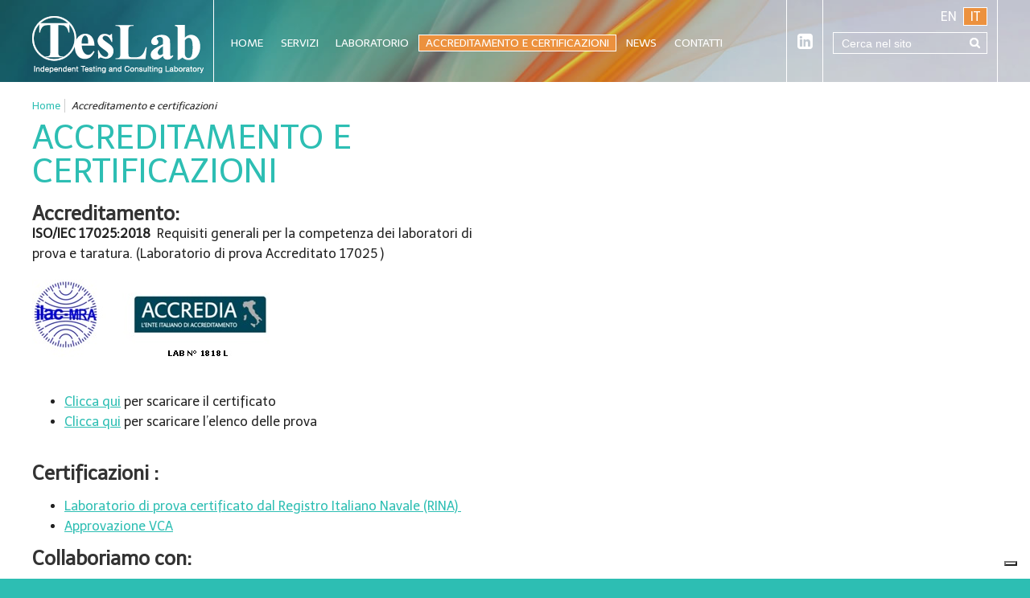

--- FILE ---
content_type: text/html; charset=UTF-8
request_url: https://teslab.it/laboratorio-di-prova-accreditato-17025-certificazioni-di-prodotto-laboratorio-di-prov/
body_size: 47457
content:
<!DOCTYPE html>
<!--[if lt IE 7]>      <html class="no-js lt-ie9 lt-ie8 lt-ie7"> <![endif]-->
<!--[if IE 7]>         <html class="no-js lt-ie9 lt-ie8"> <![endif]-->
<!--[if IE 8]>         <html class="no-js lt-ie9"> <![endif]-->
<!--[if gt IE 8]><!--> <html class="no-js"> <!--<![endif]-->
<head>
<meta charset="utf-8">               		
<meta name='robots' content='index, follow, max-image-preview:large, max-snippet:-1, max-video-preview:-1' />
<!-- This site is optimized with the Yoast SEO plugin v26.8 - https://yoast.com/product/yoast-seo-wordpress/ -->
<title>Teslab Laboratorio di prova e Certificazioni di prodotto, Accreditato 17025</title>
<meta name="description" content="Certificazioni, Università la Sapienza , CNR, Rina, Bureau Veritas ,Marcatura CE, Compatibilità elettromagnetica, Sicurezza elettrica, Difesa, Accreditamento 17025 , Accredia , Laboratorio di prova Accreditato 17025" />
<link rel="canonical" href="https://teslab.it/laboratorio-di-prova-accreditato-17025-certificazioni-di-prodotto-laboratorio-di-prov/" />
<meta property="og:locale" content="it_IT" />
<meta property="og:type" content="article" />
<meta property="og:title" content="Teslab Laboratorio di prova e Certificazioni di prodotto, Accreditato 17025" />
<meta property="og:description" content="Certificazioni, Università la Sapienza , CNR, Rina, Bureau Veritas ,Marcatura CE, Compatibilità elettromagnetica, Sicurezza elettrica, Difesa, Accreditamento 17025 , Accredia , Laboratorio di prova Accreditato 17025" />
<meta property="og:url" content="https://teslab.it/laboratorio-di-prova-accreditato-17025-certificazioni-di-prodotto-laboratorio-di-prov/" />
<meta property="og:site_name" content="Teslab" />
<meta property="article:modified_time" content="2026-01-22T13:37:45+00:00" />
<meta property="og:image" content="https://teslab.it/_mamawp/wp-content/uploads/2015/05/lampadine.jpg" />
<meta property="og:image:width" content="1300" />
<meta property="og:image:height" content="867" />
<meta property="og:image:type" content="image/jpeg" />
<meta name="twitter:card" content="summary_large_image" />
<meta name="twitter:label1" content="Tempo di lettura stimato" />
<meta name="twitter:data1" content="3 minuti" />
<script type="application/ld+json" class="yoast-schema-graph">{"@context":"https://schema.org","@graph":[{"@type":"WebPage","@id":"https://teslab.it/laboratorio-di-prova-accreditato-17025-certificazioni-di-prodotto-laboratorio-di-prov/","url":"https://teslab.it/laboratorio-di-prova-accreditato-17025-certificazioni-di-prodotto-laboratorio-di-prov/","name":"Teslab Laboratorio di prova e Certificazioni di prodotto, Accreditato 17025","isPartOf":{"@id":"https://teslab.it/#website"},"primaryImageOfPage":{"@id":"https://teslab.it/laboratorio-di-prova-accreditato-17025-certificazioni-di-prodotto-laboratorio-di-prov/#primaryimage"},"image":{"@id":"https://teslab.it/laboratorio-di-prova-accreditato-17025-certificazioni-di-prodotto-laboratorio-di-prov/#primaryimage"},"thumbnailUrl":"https://teslab.it/_mamawp/wp-content/uploads/2015/05/lampadine.jpg","datePublished":"2015-05-22T08:25:11+00:00","dateModified":"2026-01-22T13:37:45+00:00","description":"Certificazioni, Università la Sapienza , CNR, Rina, Bureau Veritas ,Marcatura CE, Compatibilità elettromagnetica, Sicurezza elettrica, Difesa, Accreditamento 17025 , Accredia , Laboratorio di prova Accreditato 17025","breadcrumb":{"@id":"https://teslab.it/laboratorio-di-prova-accreditato-17025-certificazioni-di-prodotto-laboratorio-di-prov/#breadcrumb"},"inLanguage":"it-IT","potentialAction":[{"@type":"ReadAction","target":["https://teslab.it/laboratorio-di-prova-accreditato-17025-certificazioni-di-prodotto-laboratorio-di-prov/"]}]},{"@type":"ImageObject","inLanguage":"it-IT","@id":"https://teslab.it/laboratorio-di-prova-accreditato-17025-certificazioni-di-prodotto-laboratorio-di-prov/#primaryimage","url":"https://teslab.it/_mamawp/wp-content/uploads/2015/05/lampadine.jpg","contentUrl":"https://teslab.it/_mamawp/wp-content/uploads/2015/05/lampadine.jpg","width":1300,"height":867},{"@type":"BreadcrumbList","@id":"https://teslab.it/laboratorio-di-prova-accreditato-17025-certificazioni-di-prodotto-laboratorio-di-prov/#breadcrumb","itemListElement":[{"@type":"ListItem","position":1,"name":"Home","item":"https://teslab.it/"},{"@type":"ListItem","position":2,"name":"Accreditamento e certificazioni"}]},{"@type":"WebSite","@id":"https://teslab.it/#website","url":"https://teslab.it/","name":"Teslab","description":"Indipendent testing and consulting laboratory","publisher":{"@id":"https://teslab.it/#organization"},"potentialAction":[{"@type":"SearchAction","target":{"@type":"EntryPoint","urlTemplate":"https://teslab.it/?s={search_term_string}"},"query-input":{"@type":"PropertyValueSpecification","valueRequired":true,"valueName":"search_term_string"}}],"inLanguage":"it-IT"},{"@type":"Organization","@id":"https://teslab.it/#organization","name":"Teslab","url":"https://teslab.it/","logo":{"@type":"ImageObject","inLanguage":"it-IT","@id":"https://teslab.it/#/schema/logo/image/","url":"https://teslab.it/_mamawp/wp-content/uploads/2022/04/screenshot-2-880x660-1.png","contentUrl":"https://teslab.it/_mamawp/wp-content/uploads/2022/04/screenshot-2-880x660-1.png","width":880,"height":660,"caption":"Teslab"},"image":{"@id":"https://teslab.it/#/schema/logo/image/"}}]}</script>
<!-- / Yoast SEO plugin. -->
<link rel="alternate" type="application/rss+xml" title="Teslab &raquo; Feed" href="https://teslab.it/feed/" />
<link rel="alternate" type="application/rss+xml" title="Teslab &raquo; Feed dei commenti" href="https://teslab.it/comments/feed/" />
<link rel="alternate" title="oEmbed (JSON)" type="application/json+oembed" href="https://teslab.it/wp-json/oembed/1.0/embed?url=https%3A%2F%2Fteslab.it%2Flaboratorio-di-prova-accreditato-17025-certificazioni-di-prodotto-laboratorio-di-prov%2F" />
<link rel="alternate" title="oEmbed (XML)" type="text/xml+oembed" href="https://teslab.it/wp-json/oembed/1.0/embed?url=https%3A%2F%2Fteslab.it%2Flaboratorio-di-prova-accreditato-17025-certificazioni-di-prodotto-laboratorio-di-prov%2F&#038;format=xml" />
<style id='wp-img-auto-sizes-contain-inline-css' type='text/css'>
img:is([sizes=auto i],[sizes^="auto," i]){contain-intrinsic-size:3000px 1500px}
/*# sourceURL=wp-img-auto-sizes-contain-inline-css */
</style>
<style id='wp-emoji-styles-inline-css' type='text/css'>
img.wp-smiley, img.emoji {
display: inline !important;
border: none !important;
box-shadow: none !important;
height: 1em !important;
width: 1em !important;
margin: 0 0.07em !important;
vertical-align: -0.1em !important;
background: none !important;
padding: 0 !important;
}
/*# sourceURL=wp-emoji-styles-inline-css */
</style>
<!-- <link rel='stylesheet' id='wp-block-library-css' href='https://teslab.it/_mamawp/wp-includes/css/dist/block-library/style.min.css' type='text/css' media='all' /> -->
<link rel="stylesheet" type="text/css" href="//teslab.it/_mamawp/wp-content/cache/wpfc-minified/gjymhxb/l4un.css" media="all"/>
<style id='wp-block-library-inline-css' type='text/css'>
/*wp_block_styles_on_demand_placeholder:6973198c85a66*/
/*# sourceURL=wp-block-library-inline-css */
</style>
<style id='classic-theme-styles-inline-css' type='text/css'>
/*! This file is auto-generated */
.wp-block-button__link{color:#fff;background-color:#32373c;border-radius:9999px;box-shadow:none;text-decoration:none;padding:calc(.667em + 2px) calc(1.333em + 2px);font-size:1.125em}.wp-block-file__button{background:#32373c;color:#fff;text-decoration:none}
/*# sourceURL=/wp-includes/css/classic-themes.min.css */
</style>
<!-- <link rel='stylesheet' id='wpml-legacy-dropdown-0-css' href='https://teslab.it/_mamawp/wp-content/plugins/sitepress-multilingual-cms/templates/language-switchers/legacy-dropdown/style.min.css' type='text/css' media='all' /> -->
<link rel="stylesheet" type="text/css" href="//teslab.it/_mamawp/wp-content/cache/wpfc-minified/97c1hrs4/l4un.css" media="all"/>
<style id='wpml-legacy-dropdown-0-inline-css' type='text/css'>
.wpml-ls-statics-shortcode_actions, .wpml-ls-statics-shortcode_actions .wpml-ls-sub-menu, .wpml-ls-statics-shortcode_actions a {border-color:#cdcdcd;}.wpml-ls-statics-shortcode_actions a, .wpml-ls-statics-shortcode_actions .wpml-ls-sub-menu a, .wpml-ls-statics-shortcode_actions .wpml-ls-sub-menu a:link, .wpml-ls-statics-shortcode_actions li:not(.wpml-ls-current-language) .wpml-ls-link, .wpml-ls-statics-shortcode_actions li:not(.wpml-ls-current-language) .wpml-ls-link:link {color:#444444;background-color:#ffffff;}.wpml-ls-statics-shortcode_actions .wpml-ls-sub-menu a:hover,.wpml-ls-statics-shortcode_actions .wpml-ls-sub-menu a:focus, .wpml-ls-statics-shortcode_actions .wpml-ls-sub-menu a:link:hover, .wpml-ls-statics-shortcode_actions .wpml-ls-sub-menu a:link:focus {color:#000000;background-color:#eeeeee;}.wpml-ls-statics-shortcode_actions .wpml-ls-current-language > a {color:#444444;background-color:#ffffff;}.wpml-ls-statics-shortcode_actions .wpml-ls-current-language:hover>a, .wpml-ls-statics-shortcode_actions .wpml-ls-current-language>a:focus {color:#000000;background-color:#eeeeee;}
/*# sourceURL=wpml-legacy-dropdown-0-inline-css */
</style>
<!-- <link rel='stylesheet' id='wp-pagenavi-css' href='https://teslab.it/_mamawp/wp-content/plugins/wp-pagenavi/pagenavi-css.css' type='text/css' media='all' /> -->
<link rel="stylesheet" type="text/css" href="//teslab.it/_mamawp/wp-content/cache/wpfc-minified/mkt1cqzs/l4un.css" media="all"/>
<script type="text/javascript" src="https://teslab.it/_mamawp/wp-content/plugins/sitepress-multilingual-cms/templates/language-switchers/legacy-dropdown/script.min.js" id="wpml-legacy-dropdown-0-js"></script>
<link rel="https://api.w.org/" href="https://teslab.it/wp-json/" /><link rel="alternate" title="JSON" type="application/json" href="https://teslab.it/wp-json/wp/v2/pages/6" /><link rel="EditURI" type="application/rsd+xml" title="RSD" href="https://teslab.it/_mamawp/xmlrpc.php?rsd" />
<meta name="generator" content="WordPress 6.9" />
<link rel='shortlink' href='https://teslab.it/?p=6' />
<meta name="generator" content="WPML ver:4.8.6 stt:1,27;" />
<meta name="viewport" content="width=device-width, initial-scale=1.0">	
<link rel="shortcut icon" href="https://teslab.it/_mamawp/wp-content/themes/teslab/favicon.png" />   
<meta name="google-site-verification" content="T2W-zWUic6gXLEleX0_odcTTOZMy7AjUENVHYIdbE68" />
<link href='https://fonts.googleapis.com/css?family=Telex' rel='stylesheet' type='text/css'>
<!-- <link rel="stylesheet" media="screen" href="https://teslab.it/_mamawp/wp-content/themes/teslab/_template_style/css/styles.css"> -->
<link rel="stylesheet" type="text/css" href="//teslab.it/_mamawp/wp-content/cache/wpfc-minified/ft7l3ey0/l4un.css" media="screen"/>
<!-- <link rel="stylesheet" media="print" href="https://teslab.it/_mamawp/wp-content/themes/teslab/_template_style/css/print.css"> -->
<link rel="stylesheet" type="text/css" href="//teslab.it/_mamawp/wp-content/cache/wpfc-minified/q67aqon8/l4un.css" media="print"/> 
<!-- JQUERY LIB -->
<script src="https://cdnjs.cloudflare.com/ajax/libs/jquery/1.11.0/jquery.min.js"></script>
<script src="https://cdnjs.cloudflare.com/ajax/libs/jquery-migrate/1.2.1/jquery-migrate.min.js"></script>
<script>window.jQuery || document.write('<script src="js/vendor/jquery-1.8.2.min.js"><\/script>')</script>
<!-- JQUERY LIB -->
<!-- form validate -->
<script async type="text/javascript" src="https://teslab.it/_mamawp/wp-content/themes/teslab/js/jquery.validate.js"></script>
<!-- form validate -->
<!--[if lt IE 9]>
<script src="https://teslab.it/_mamawp/wp-content/themes/teslab/js/nwmatcher-1.2.5-min.js"></script>
<script type="text/javascript" src="https://teslab.it/_mamawp/wp-content/themes/teslab/js/selectivizr.js"></script>
<link rel="stylesheet" href="https://teslab.it/_mamawp/wp-content/themes/teslab/_template_style/css/styles.css" />
<![endif]--> 
<!--[if lte IE 8]>
<link rel="stylesheet" href="https://teslab.it/_mamawp/wp-content/themes/teslab/_template_style/css/ie8.css" />
<![endif]-->  
<script async src="https://teslab.it/_mamawp/wp-content/themes/teslab/js/vendor/modernizr-2.6.2.min.js"></script>
<!-- fancybox -->
<script async type="text/javascript" src="https://teslab.it/_mamawp/wp-content/themes/teslab/fancybox/jquery.fancybox.js?v=2.1.4"></script>
<!-- <link rel="stylesheet" href="https://teslab.it/_mamawp/wp-content/themes/teslab/fancybox/jquery.fancybox.css?v=2.1.4" type="text/css" media="screen" /> -->
<link rel="stylesheet" type="text/css" href="//teslab.it/_mamawp/wp-content/cache/wpfc-minified/14sjg1zh/l4un.css" media="screen"/>
<script async type="text/javascript" src="https://teslab.it/_mamawp/wp-content/themes/teslab/fancybox/effect.js"></script>
<script async type="text/javascript" src="https://teslab.it/_mamawp/wp-content/themes/teslab/fancybox/helpers/jquery.fancybox-media.js?v=1.0.5"></script>
<!-- fancybox -->
<!-- slick -->
<!-- <link rel="stylesheet" type="text/css" href="https://teslab.it/_mamawp/wp-content/themes/teslab/slick/slick.css"/> -->
<link rel="stylesheet" type="text/css" href="//teslab.it/_mamawp/wp-content/cache/wpfc-minified/evuqmvh/l4un.css" media="all"/>	
<!-- slick -->
<script type="text/javascript">
var _iub = _iub || [];
_iub.csConfiguration = {"invalidateConsentWithoutLog":true,"consentOnContinuedBrowsing":false,"lang":"it","siteId":2481195,"floatingPreferencesButtonDisplay":"bottom-right","cookiePolicyId":44980142, "banner":{ "closeButtonRejects":true,"acceptButtonDisplay":true,"customizeButtonDisplay":true,"explicitWithdrawal":true,"position":"float-top-center" }};
</script>
<script type="text/javascript" src="//cdn.iubenda.com/cs/iubenda_cs.js" charset="UTF-8" async></script>
<script src="https://teslab.it/_mamawp/wp-content/themes/teslab/galleria/galleria-1.4.2.min.js"></script>
<script>
(function(i,s,o,g,r,a,m){i['GoogleAnalyticsObject']=r;i[r]=i[r]||function(){
(i[r].q=i[r].q||[]).push(arguments)},i[r].l=1*new Date();a=s.createElement(o),
m=s.getElementsByTagName(o)[0];a.async=1;a.src=g;m.parentNode.insertBefore(a,m)
})(window,document,'script','//www.google-analytics.com/analytics.js','ga');
ga('create', 'UA-3054798-1', 'auto');
ga('send', 'pageview');
</script>
<!-- G-RECAPTCHA -->
<script src='https://www.google.com/recaptcha/api.js?hl=it'></script>
<!-- G-RECAPTCHA -->
</head>
<body class="wp-singular page-template-default page page-id-6 wp-theme-teslab">
<!--[if lt IE 8]>
<p class="chromeframe">You are using an <strong>outdated</strong> browser. Please <a href="https://browsehappy.com/">upgrade your browser</a> or <a href="https://www.google.com/chromeframe/?redirect=true">activate Google Chrome Frame</a> to improve your experience.</p>
<![endif]-->
<!-- outer -->
<div id="outer"  >
<!-- header -->
<header id="header" class="clearfix have-bg">
<!-- content -->
<div class="content clearfix">
<!-- show-nav-for-iphone -->
<button type="button" class="show-nav-for-iphone" data-toggle="collapse" data-target="#nav"><i class="fa fa-align-justify"></i></button>
<!-- show-nav-for-iphone -->
<!-- block-wrapper-header -->
<div class="block-wrapper-header mobile-z-3 pull-left ">
<!-- block-header -->
<div class="block-header block-wrapper-logo clearfix">
<!-- site-link -->
<a href="https://teslab.it/" id="site-link"><span class="site-name">TesLab</span></a>
<!-- site-link -->
</div>
<!-- block-header -->
<!-- block-header -->
<div class="block-header pull-left mobile-z-6 not-have-border clearfix">
<!-- nav-collapse -->
<div id="nav" class="nav-collapse collapse"> 
<!-- nav -->
<nav id="menu">
<h1 class="hidden">Navigazione principale</h1>
<ul><li id="menu-item-21" class="menu-item menu-item-type-post_type menu-item-object-page menu-item-home menu-item-21"><a href="https://teslab.it/">Home</a></li>
<li id="menu-item-19" class="menu-item menu-item-type-post_type menu-item-object-page menu-item-19"><a href="https://teslab.it/laboratorio-di-prova-accreditato-17025/servizi/">Servizi</a></li>
<li id="menu-item-18" class="menu-item menu-item-type-post_type menu-item-object-page menu-item-18"><a href="https://teslab.it/laboratorio/">Laboratorio</a></li>
<li id="menu-item-20" class="menu-item menu-item-type-post_type menu-item-object-page current-menu-item page_item page-item-6 current_page_item menu-item-20"><a href="https://teslab.it/laboratorio-di-prova-accreditato-17025-certificazioni-di-prodotto-laboratorio-di-prov/" aria-current="page">Accreditamento e certificazioni</a></li>
<li id="menu-item-22" class="menu-item menu-item-type-taxonomy menu-item-object-category menu-item-22"><a href="https://teslab.it/category/news-archive/">News</a></li>
<li id="menu-item-17" class="menu-item menu-item-type-post_type menu-item-object-page menu-item-17"><a href="https://teslab.it/contatti/">Contatti</a></li>
</ul>                                </nav>
<!-- nav -->  
</div> 
<!-- nav-collapse -->
</div>
<!-- block-header -->
</div>
<!-- block-wrapper-header -->
<!-- block-wrapper-header -->
<div class="block-wrapper-header hide-in-small-screen pull-right ">
<!-- block-header -->
<div class="block-header have-border clearfix">
<div class="block-social-network">
<ul>
<li><a href="https://www.linkedin.com/company/teslab?trk=biz-companies-cym" target="_blank"><i class="fa fa-linkedin-square"></i></a></li>
</ul>
</div>                    
</div>
<!-- block-header -->
<!-- block-header -->
<div class="block-header   clearfix">
<!-- block-languages -->
<div id="block-languages">                            
<ul><li ><a href="https://teslab.it/en/certifications/">EN</a></li><li class="active"><a href="https://teslab.it/laboratorio-di-prova-accreditato-17025-certificazioni-di-prodotto-laboratorio-di-prov/">IT</a></li></ul>                            </div>
<!-- block-languages --> 
<!-- block-find -->
<div class="block-find">			
<form  method="get" id="searchform" action="https://teslab.it" >			
<p><input type="text" name="s" id="s" placeholder="Cerca nel sito" />
<input type="submit" id="searchsubmit" value="Cerca" /></p>
</form>		
</div>
<!-- block-find -->                     
</div>
<!-- block-header -->
</div>
<!-- block-wrapper-header -->
</div>
<!-- content -->
</header>       
<!-- header -->
<!-- main -->
<div id="main">
<!-- content -->
<div class="content clearfix">
<!-- block-main-article -->
<article class="block-main-article clearfix g-padding-bottom padding-top">
<!-- block-text -->
<div class="block-text bw-f w-2-4">
<!-- block-breadcrumb -->
<div class="block-breadcrumb clearfix">
<div id="breadcrumb" ><ul><li><a rel="v:url" property="v:title" href="https://teslab.it/">Home</a></li>  <li class="current">Accreditamento e certificazioni</li></ul></div><!-- .breadcrumbs -->            </div>
<!-- block-breadcrumb -->
<h1 class="block-title g-text-ct2 t-uppercase">Accreditamento e certificazioni</h1>
<h2><strong>Accreditamento:</strong></h2>
<p><strong>ISO/IEC 17025:2018  </strong>Requisiti generali per la competenza dei laboratori di prova e taratura. (Laboratorio di prova Accreditato 17025 )</p>
<p><img decoding="async" class="alignnone size-full wp-image-965" src="https://teslab.it/_mamawp/wp-content/uploads/2020/03/X-sito.jpg" alt="" width="295" height="99" />    </p>
<ul>
<li><a href="https://teslab.it/_mamawp/wp-content/uploads/2025/04/Certificato-Accredia.pdf" target="_blank" rel="noopener noreferrer">Clicca qui</a> per scaricare il certificato</li>
<li><a href="https://teslab.it/_mamawp/wp-content/uploads/2025/04/ElencoProve2025.pdf" target="_blank" rel="noopener noreferrer">Clicca qui</a> per scaricare l&#8217;elenco delle prova</li>
</ul>
<h2> </h2>
<h2><strong>Certificazioni :</strong></h2>
<ul>
<li><a href="https://teslab.it/_mamawp/wp-content/uploads/2026/01/CertificatoRina2026.pdf">Laboratorio di prova certificato dal Registro Italiano Navale (RINA) </a></li>
<li><a href="https://teslab.it/_mamawp/wp-content/uploads/2022/03/VCA_Approval_Certificate2022.pdf" target="_blank" rel="noopener noreferrer">Approvazione VCA</a></li>
</ul>
<h2><strong>Collaboriamo con:</strong></h2>
<ul>
<li>Collaborazione con Università &#8220;LA SAPIENZA&#8221; di Roma <a href="https://web.uniroma1.it/dip_diet/">Dipartimento di Ingegneria elettronica</a></li>
<li>Collaborazione con Università di PISA</li>
<li>Collaborazione con il C.N.R. di PISA  <a href="http://www.isti.cnr.it/">Istituto di Scienza e Tecnologie dell’Informazione “A. Faedo”</a></li>
</ul>
<p>&nbsp;</p>
<p> <a href="https://teslab.it/_mamawp/wp-content/uploads/2015/05/rina.png"><img decoding="async" class="alignnone wp-image-42" title="Rina Certificazioni" src="https://teslab.it/_mamawp/wp-content/uploads/2015/05/rina.png" alt="Certificazioni" width="140" height="140" srcset="https://teslab.it/_mamawp/wp-content/uploads/2015/05/rina.png 200w, https://teslab.it/_mamawp/wp-content/uploads/2015/05/rina-150x150.png 150w" sizes="(max-width: 140px) 100vw, 140px" /></a><a href="https://teslab.it/_mamawp/wp-content/uploads/2015/05/la_sapienza.jpg"><img decoding="async" class="alignnone wp-image-495" title="Università di Roma Certificazione" src="https://teslab.it/_mamawp/wp-content/uploads/2015/05/la_sapienza.jpg" alt="certificazioni" width="140" height="140" srcset="https://teslab.it/_mamawp/wp-content/uploads/2015/05/la_sapienza.jpg 300w, https://teslab.it/_mamawp/wp-content/uploads/2015/05/la_sapienza-150x150.jpg 150w" sizes="(max-width: 140px) 100vw, 140px" /></a><a href="https://teslab.it/_mamawp/wp-content/uploads/2015/05/cnr_seminars-e1436529469281.png"><img decoding="async" class="alignnone wp-image-493" title="CNR Certificazioni" src="https://teslab.it/_mamawp/wp-content/uploads/2015/05/cnr_seminars-800x710.png" alt="certificazioni" width="158" height="140" /><img decoding="async" class="  wp-image-491 alignnone" title="UNIPI Certificazioni" src="https://teslab.it/_mamawp/wp-content/uploads/2015/07/Unipi-1-800x726.jpg" alt="Unipi" width="154" height="140" /></a><a href="https://teslab.it/_mamawp/wp-content/uploads/2017/08/VCA1-e1502204499169.png"><img decoding="async" class="alignnone size-thumbnail wp-image-747" src="https://teslab.it/_mamawp/wp-content/uploads/2017/08/VCA1-150x150.png" alt="VCA" width="150" height="150" /><img decoding="async" class="alignnone size-full wp-image-965" src="https://teslab.it/_mamawp/wp-content/uploads/2020/03/X-sito.jpg" alt="" width="295" height="99" /></a></p>
</div>
<!-- block-text -->
<!-- block-gallery -->
<div class="block-wrapper-gallery bw-f w-2-4 padding-top">
<!-- content-galleria-io -->
<div class="content-galleria-io">              
<div id="galleria">
<a href="https://teslab.it/_mamawp/wp-content/uploads/2020/03/Marchio-ACCREDIA-150-dpi-colori.jpg">
<img 
src="https://teslab.it/_mamawp/wp-content/uploads/2020/03/Marchio-ACCREDIA-150-dpi-colori.jpg",
data-big="https://teslab.it/_mamawp/wp-content/uploads/2020/03/Marchio-ACCREDIA-150-dpi-colori.jpg"
data-title=""
data-description=""
>
</a>
<a href="https://teslab.it/_mamawp/wp-content/uploads/2015/05/lampadine-1200x800.jpg">
<img 
src="https://teslab.it/_mamawp/wp-content/uploads/2015/05/lampadine-1200x800.jpg",
data-big="https://teslab.it/_mamawp/wp-content/uploads/2015/05/lampadine.jpg"
data-title=""
data-description=""
>
</a>
<a href="https://teslab.it/_mamawp/wp-content/uploads/2017/08/VCA1-e1502204499169.png">
<img 
src="https://teslab.it/_mamawp/wp-content/uploads/2017/08/VCA1-e1502204499169.png",
data-big="https://teslab.it/_mamawp/wp-content/uploads/2017/08/VCA1-e1502204499169.png"
data-title=""
data-description=""
>
</a>
<a href="https://teslab.it/_mamawp/wp-content/uploads/2020/03/X-sito.jpg">
<img 
src="https://teslab.it/_mamawp/wp-content/uploads/2020/03/X-sito.jpg",
data-big="https://teslab.it/_mamawp/wp-content/uploads/2020/03/X-sito.jpg"
data-title=""
data-description=""
>
</a>
<a href="https://teslab.it/_mamawp/wp-content/uploads/2015/05/pareteferrite-1200x838.jpg">
<img 
src="https://teslab.it/_mamawp/wp-content/uploads/2015/05/pareteferrite-1200x838.jpg",
data-big="https://teslab.it/_mamawp/wp-content/uploads/2015/05/pareteferrite.jpg"
data-title=""
data-description=""
>
</a>
<a href="https://teslab.it/_mamawp/wp-content/uploads/2015/05/polvere2-762x1200.jpg">
<img 
src="https://teslab.it/_mamawp/wp-content/uploads/2015/05/polvere2-762x1200.jpg",
data-big="https://teslab.it/_mamawp/wp-content/uploads/2015/05/polvere2.jpg"
data-title=""
data-description=""
>
</a>
<a href="https://teslab.it/_mamawp/wp-content/uploads/2015/05/viteria-1200x982.jpg">
<img 
src="https://teslab.it/_mamawp/wp-content/uploads/2015/05/viteria-1200x982.jpg",
data-big="https://teslab.it/_mamawp/wp-content/uploads/2015/05/viteria.jpg"
data-title=""
data-description=""
>
</a>
<a href="https://teslab.it/_mamawp/wp-content/uploads/2015/05/spruzzoacqua-817x1200.jpg">
<img 
src="https://teslab.it/_mamawp/wp-content/uploads/2015/05/spruzzoacqua-817x1200.jpg",
data-big="https://teslab.it/_mamawp/wp-content/uploads/2015/05/spruzzoacqua.jpg"
data-title=""
data-description=""
>
</a>
<a href="https://teslab.it/_mamawp/wp-content/uploads/2015/05/DSC_01982-1200x798.jpg">
<img 
src="https://teslab.it/_mamawp/wp-content/uploads/2015/05/DSC_01982-1200x798.jpg",
data-big="https://teslab.it/_mamawp/wp-content/uploads/2015/05/DSC_01982.jpg"
data-title=""
data-description=""
>
</a>
<a href="https://teslab.it/_mamawp/wp-content/uploads/2015/05/connettoriEMC-1200x705.jpg">
<img 
src="https://teslab.it/_mamawp/wp-content/uploads/2015/05/connettoriEMC-1200x705.jpg",
data-big="https://teslab.it/_mamawp/wp-content/uploads/2015/05/connettoriEMC.jpg"
data-title=""
data-description=""
>
</a>
<a href="https://teslab.it/_mamawp/wp-content/uploads/2015/05/idutt-copia-1200x776.jpg">
<img 
src="https://teslab.it/_mamawp/wp-content/uploads/2015/05/idutt-copia-1200x776.jpg",
data-big="https://teslab.it/_mamawp/wp-content/uploads/2015/05/idutt-copia.jpg"
data-title=""
data-description=""
>
</a>
<a href="https://teslab.it/_mamawp/wp-content/uploads/2015/05/Scarica.jpg">
<img 
src="https://teslab.it/_mamawp/wp-content/uploads/2015/05/Scarica.jpg",
data-big="https://teslab.it/_mamawp/wp-content/uploads/2015/05/Scarica.jpg"
data-title=""
data-description=""
>
</a>
<a href="https://teslab.it/_mamawp/wp-content/uploads/2015/05/IMG_8367bis1-1200x800.jpg">
<img 
src="https://teslab.it/_mamawp/wp-content/uploads/2015/05/IMG_8367bis1-1200x800.jpg",
data-big="https://teslab.it/_mamawp/wp-content/uploads/2015/05/IMG_8367bis1.jpg"
data-title=""
data-description=""
>
</a>
<a href="https://teslab.it/_mamawp/wp-content/uploads/2015/05/shacker-844x1200.jpg">
<img 
src="https://teslab.it/_mamawp/wp-content/uploads/2015/05/shacker-844x1200.jpg",
data-big="https://teslab.it/_mamawp/wp-content/uploads/2015/05/shacker.jpg"
data-title=""
data-description=""
>
</a>
<a href="https://teslab.it/_mamawp/wp-content/uploads/2015/05/circuitosniff-1200x930.jpg">
<img 
src="https://teslab.it/_mamawp/wp-content/uploads/2015/05/circuitosniff-1200x930.jpg",
data-big="https://teslab.it/_mamawp/wp-content/uploads/2015/05/circuitosniff.jpg"
data-title=""
data-description=""
>
</a>
<a href="https://teslab.it/_mamawp/wp-content/uploads/2015/05/polvere-1200x954.jpg">
<img 
src="https://teslab.it/_mamawp/wp-content/uploads/2015/05/polvere-1200x954.jpg",
data-big="https://teslab.it/_mamawp/wp-content/uploads/2015/05/polvere.jpg"
data-title=""
data-description=""
>
</a>
<a href="https://teslab.it/_mamawp/wp-content/uploads/2015/05/pcb-1200x800.jpg">
<img 
src="https://teslab.it/_mamawp/wp-content/uploads/2015/05/pcb-1200x800.jpg",
data-big="https://teslab.it/_mamawp/wp-content/uploads/2015/05/pcb.jpg"
data-title=""
data-description=""
>
</a>
<a href="https://teslab.it/_mamawp/wp-content/uploads/2015/05/clamp-941x1200.jpg">
<img 
src="https://teslab.it/_mamawp/wp-content/uploads/2015/05/clamp-941x1200.jpg",
data-big="https://teslab.it/_mamawp/wp-content/uploads/2015/05/clamp.jpg"
data-title=""
data-description=""
>
</a>
</div>
</div>
<!-- content-galleria-io -->
<script>
// Load the classic theme
Galleria.loadTheme('https://teslab.it/_mamawp/wp-content/themes/teslab/galleria/themes/sfogliatore/galleria.m3.js');	
$('#galleria').galleria();	
</script>
</div>       
<!-- block-gallery -->       
</article>
<!-- block-main-article -->
</div>
<!-- content -->
<!-- module-preview-section -->
<div class="module-preview-section module-edges-bg-2-3 module-edges-have-border clearfix">
<!-- content -->
<div class="content clearfix">
<!-- block-text -->
<div class="block-text g-padding-bottom g-padding-top bw-f w-2-4">
<!-- module-slider -->
<div class="module-slider slider-certification">
<h2 class="module-main-title t-uppercase">Riconoscimenti e collaborazioni</h2>
<div class="slider responsive">
<div class="slide"><img src="https://teslab.it/_mamawp/wp-content/uploads/2022/06/ilac-150x150.png" alt="" /></div>
<div class="slide"><img src="https://teslab.it/_mamawp/wp-content/uploads/2022/06/accredia-150x150.png" alt="" /></div>
<div class="slide"><img src="https://teslab.it/_mamawp/wp-content/uploads/2015/05/la_sapienza-150x150.jpg" alt="" /></div>
<div class="slide"><img src="https://teslab.it/_mamawp/wp-content/uploads/2015/05/cnr_seminars-150x150.png" alt="" /></div>
<div class="slide"><img src="https://teslab.it/_mamawp/wp-content/uploads/2015/05/rina-150x150.png" alt="" /></div>
</div>
</div>
<!-- module-slider -->
</div>
<!-- block-text -->
<!-- block-text -->
<article class="block-text bw-f g-padding-bottom g-padding-top w-2-4 last">
<h1 class="block-title t-uppercase">TesLab e Nikola Tesla</h1>
<h2 class="block-sub-title">Visioni affini</h2>
<a href="https://teslab.it/teslab-e-nicola-tesla/"><img src="https://teslab.it/_mamawp/wp-content/uploads/2015/05/tesla-nicola-150x150.jpg" class="alignleft g-have-border" alt="" ></a>
<p> Nell&#8217;anno 2002 tre dipendenti del laboratori Protecno di Pisa pensarono di sfruttare la loro esperienza nel settore delle prove per dar vita ad un progetto imprenditoriale ...            <span class="link-to-read-more">[<a href="https://teslab.it/teslab-e-nicola-tesla/">Leggi</a>]</span>
</p>        
</article>
<!-- block-text -->
</div>
<!-- content -->
</div>
<!-- module-preview-section -->
<!-- module-preview-section -->
<div class="module-preview-section  module-wrapper-news g-padding-top">
<!-- content -->
<div class="content clearfix">
<h1 class="module-main-title t-uppercase">News</h1>
<!-- slider -->
<div class="slider slider-news responsive-x2">
<div class="slide">               
<!-- item -->
<article class="block-item-post grid ">
<figure>               
</figure>      
<h1 class="block-title"><a href="https://teslab.it/test-di-altitudine/" title="Test di altitudine">Test di altitudine</a></h1>
<p>Il laboratorio è attrezzato per eseguire i test di bassa pressione e decompressione rapida,... 
<span class="link-to-read-more">[<a href="https://teslab.it/test-di-altitudine/" title="Test di altitudine">Leggi</a>]</span>
</p>    
<!-- microdata -->   
<div class="microdata hidden">
<abbr title="2023-05-02T11:12:30+02:00" class="published">        
</abbr>
<time datetime="2023-05-02">2 Maggio 2023</time>   
<address class="vcard author">di <a href="https://plus.google.com/u/0/b/117962660284588527501" target="_blank" rel="author" class="url fn">Teslab srl</a></address>
</div>
<!-- microdata -->        
</article>
<!-- item -->           </div>   
<div class="slide">               
<!-- item -->
<article class="block-item-post grid ">
<figure>               
</figure>      
<h1 class="block-title"><a href="https://teslab.it/nuovi-metodi-di-prova-accreditati-2/" title="Nuovi metodi di prova Accreditati">Nuovi metodi di prova Accreditati</a></h1>
<p>Al fine di offrire un servizio migliore, sono stati accreditati Nuovi metodi di prova.... 
<span class="link-to-read-more">[<a href="https://teslab.it/nuovi-metodi-di-prova-accreditati-2/" title="Nuovi metodi di prova Accreditati">Leggi</a>]</span>
</p>    
<!-- microdata -->   
<div class="microdata hidden">
<abbr title="2022-12-22T09:01:24+01:00" class="published">        
</abbr>
<time datetime="2022-12-22">22 Dicembre 2022</time>   
<address class="vcard author">di <a href="https://plus.google.com/u/0/b/117962660284588527501" target="_blank" rel="author" class="url fn">Teslab srl</a></address>
</div>
<!-- microdata -->        
</article>
<!-- item -->           </div>   
<div class="slide">               
<!-- item -->
<article class="block-item-post grid ">
<figure>               
</figure>      
<h1 class="block-title"><a href="https://teslab.it/laboratorio-di-prova-accreditato-17025-certificazioni-di-prodotto-laboratorio-di-prov/" title="VCA , abilitazione per Test Automotive">VCA , abilitazione per Test Automotive</a></h1>
<p>&nbsp; VCA ( Vehicle Certification Agency) ha rinnovato a Teslab l&#8217;approvazione per il testing... 
<span class="link-to-read-more">[<a href="https://teslab.it/laboratorio-di-prova-accreditato-17025-certificazioni-di-prodotto-laboratorio-di-prov/" title="VCA , abilitazione per Test Automotive">Leggi</a>]</span>
</p>    
<!-- microdata -->   
<div class="microdata hidden">
<abbr title="2022-03-24T15:10:13+01:00" class="published">        
</abbr>
<time datetime="2022-03-24">24 Marzo 2022</time>   
<address class="vcard author">di <a href="https://plus.google.com/u/0/b/117962660284588527501" target="_blank" rel="author" class="url fn">Teslab srl</a></address>
</div>
<!-- microdata -->        
</article>
<!-- item -->           </div>   
<div class="slide">               
<!-- item -->
<article class="block-item-post grid ">
<figure>               
</figure>      
<h1 class="block-title"><a href="https://teslab.it/nuova-strumentazione-per-test-automotive/" title="Nuova Strumentazione Per Test Automotive">Nuova Strumentazione Per Test Automotive</a></h1>
<p>TESLAB si è dotata della strumentazione necessaria per la qualifica di componenti AUTOMOTIVE secondo... 
<span class="link-to-read-more">[<a href="https://teslab.it/nuova-strumentazione-per-test-automotive/" title="Nuova Strumentazione Per Test Automotive">Leggi</a>]</span>
</p>    
<!-- microdata -->   
<div class="microdata hidden">
<abbr title="2020-04-27T15:18:32+02:00" class="published">        
</abbr>
<time datetime="2020-04-27">27 Aprile 2020</time>   
<address class="vcard author">di <a href="https://plus.google.com/u/0/b/117962660284588527501" target="_blank" rel="author" class="url fn">Teslab srl</a></address>
</div>
<!-- microdata -->        
</article>
<!-- item -->           </div>   
<div class="slide">               
<!-- item -->
<article class="block-item-post grid ">
<figure>               
</figure>      
<h1 class="block-title"><a href="https://teslab.it/iso-17025-accreditated-laboratory/" title="Laboratorio Accreditato ISO 17025">Laboratorio Accreditato ISO 17025</a></h1>
<p>In data 18 Febbraio 2020 TESLAB è stata accreditata da ACCREDIA in conformità alla... 
<span class="link-to-read-more">[<a href="https://teslab.it/iso-17025-accreditated-laboratory/" title="Laboratorio Accreditato ISO 17025">Leggi</a>]</span>
</p>    
<!-- microdata -->   
<div class="microdata hidden">
<abbr title="2020-04-10T17:12:35+02:00" class="published">        
</abbr>
<time datetime="2020-04-10">10 Aprile 2020</time>   
<address class="vcard author">di <a href="https://plus.google.com/u/0/b/117962660284588527501" target="_blank" rel="author" class="url fn">Teslab srl</a></address>
</div>
<!-- microdata -->        
</article>
<!-- item -->           </div>   
<div class="slide">               
<!-- item -->
<article class="block-item-post grid ">
<figure>               
</figure>      
<h1 class="block-title"><a href="https://teslab.it/nuova-camera-anecoica/" title="Nuova camera anecoica">Nuova camera anecoica</a></h1>
<p>Il Laboratorio Teslab si è dotato di una seconda camera semi anecoica rivestita con... 
<span class="link-to-read-more">[<a href="https://teslab.it/nuova-camera-anecoica/" title="Nuova camera anecoica">Leggi</a>]</span>
</p>    
<!-- microdata -->   
<div class="microdata hidden">
<abbr title="2017-01-31T12:46:15+01:00" class="published">        
</abbr>
<time datetime="2017-01-31">31 Gennaio 2017</time>   
<address class="vcard author">di <a href="https://plus.google.com/u/0/b/117962660284588527501" target="_blank" rel="author" class="url fn">Teslab srl</a></address>
</div>
<!-- microdata -->        
</article>
<!-- item -->           </div>   
<div class="slide">               
<!-- item -->
<article class="block-item-post grid ">
<figure>               
</figure>      
<h1 class="block-title"><a href="https://teslab.it/nuova-porta-camera-schermata-anecoica/" title="Nuova porta Camera schermata anecoica">Nuova porta Camera schermata anecoica</a></h1>
<p>Nell&#8217;intento di ampliare i propri servizi il Laboratorio Teslab ha dotato la propria camera... 
<span class="link-to-read-more">[<a href="https://teslab.it/nuova-porta-camera-schermata-anecoica/" title="Nuova porta Camera schermata anecoica">Leggi</a>]</span>
</p>    
<!-- microdata -->   
<div class="microdata hidden">
<abbr title="2016-09-07T16:15:46+02:00" class="published">        
</abbr>
<time datetime="2016-09-07">7 Settembre 2016</time>   
<address class="vcard author">di <a href="https://plus.google.com/u/0/b/117962660284588527501" target="_blank" rel="author" class="url fn">Teslab srl</a></address>
</div>
<!-- microdata -->        
</article>
<!-- item -->           </div>   
<div class="slide">               
<!-- item -->
<article class="block-item-post grid ">
<figure>               
</figure>      
<h1 class="block-title"><a href="https://teslab.it/application-of-directives-201453eu-201435eu-and-201430eu/" title="Application of Directives 2014/53/EU, 2014/35/EU and 2014/30/EU">Application of Directives 2014/53/EU, 2014/35/EU and 2014/30/EU</a></h1>
<p>Application of Directives 2014/53/EU, 2014/35/EU and 2014/30/EU  INTRODUCTION The purpose of this document is... 
<span class="link-to-read-more">[<a href="https://teslab.it/application-of-directives-201453eu-201435eu-and-201430eu/" title="Application of Directives 2014/53/EU, 2014/35/EU and 2014/30/EU">Leggi</a>]</span>
</p>    
<!-- microdata -->   
<div class="microdata hidden">
<abbr title="2016-07-29T14:24:18+02:00" class="published">        
</abbr>
<time datetime="2016-07-29">29 Luglio 2016</time>   
<address class="vcard author">di <a href="https://plus.google.com/u/0/b/117962660284588527501" target="_blank" rel="author" class="url fn">Teslab srl</a></address>
</div>
<!-- microdata -->        
</article>
<!-- item -->           </div>   
<div class="slide">               
<!-- item -->
<article class="block-item-post grid ">
<figure>               
</figure>      
<h1 class="block-title"><a href="https://teslab.it/blue-guide-20016/" title="Blue Guide 2016">Blue Guide 2016</a></h1>
<p>Pubblicata la versione inglese della nuova ‘Guida blu’ per l’attuazione della normativa UE sui... 
<span class="link-to-read-more">[<a href="https://teslab.it/blue-guide-20016/" title="Blue Guide 2016">Leggi</a>]</span>
</p>    
<!-- microdata -->   
<div class="microdata hidden">
<abbr title="2016-06-17T16:10:08+02:00" class="published">        
</abbr>
<time datetime="2016-06-17">17 Giugno 2016</time>   
<address class="vcard author">di <a href="https://plus.google.com/u/0/b/117962660284588527501" target="_blank" rel="author" class="url fn">Teslab srl</a></address>
</div>
<!-- microdata -->        
</article>
<!-- item -->           </div>   
<div class="slide">               
<!-- item -->
<article class="block-item-post grid ">
<figure>               
</figure>      
<h1 class="block-title"><a href="https://teslab.it/nuove-regole-per-lapprovazione-fcc/" title="Nuove regole per l&#8217;approvazione FCC">Nuove regole per l&#8217;approvazione FCC</a></h1>
<p>For years manufacturers who are required to use the FCC’s Certification process for product... 
<span class="link-to-read-more">[<a href="https://teslab.it/nuove-regole-per-lapprovazione-fcc/" title="Nuove regole per l&#8217;approvazione FCC">Leggi</a>]</span>
</p>    
<!-- microdata -->   
<div class="microdata hidden">
<abbr title="2016-02-04T08:53:32+01:00" class="published">        
</abbr>
<time datetime="2016-02-04">4 Febbraio 2016</time>   
<address class="vcard author">di <a href="https://plus.google.com/u/0/b/117962660284588527501" target="_blank" rel="author" class="url fn">Teslab srl</a></address>
</div>
<!-- microdata -->        
</article>
<!-- item -->           </div>   
</div>
<!-- slider -->
</div>       
<!-- content -->
</div>
<!-- module-preview-section -->
    </div>
<!-- main -->
</div>
<!-- outer -->
<!-- footer -->
<footer id="footer">
<!-- content -->
<div class="content clearfix">
<div class="block-footer pull-left">
<p>
&copy; 2015 - 2026 TesLab S.r.L - Via delle Cateratte , 84 Livorno <br> P.IVA 01403120494<br>
Tel:  <a href="tel:+390586340230">+ 39 0586 340230</a>   Fax: +39 0586 340227 <br>
e-mail: <a href="mailto:info@teslab.it">info@teslab.it</a> PEC: <a href="mailto:info@pec.teslab.it">info@pec.teslab.it</a>
<br><a href="https://www.iubenda.com/privacy-policy/44980142" class="iubenda-white no-brand iubenda-noiframe iubenda-embed iubenda-noiframe " title="Privacy Policy ">Privacy Policy</a><script type="text/javascript">(function (w,d) {var loader = function () {var s = d.createElement("script"), tag = d.getElementsByTagName("script")[0]; s.src="https://cdn.iubenda.com/iubenda.js"; tag.parentNode.insertBefore(s,tag);}; if(w.addEventListener){w.addEventListener("load", loader, false);}else if(w.attachEvent){w.attachEvent("onload", loader);}else{w.onload = loader;}})(window, document);</script>
- <a href="https://www.iubenda.com/privacy-policy/44980142/cookie-policy" class="iubenda-white no-brand iubenda-noiframe iubenda-embed iubenda-noiframe " title="Cookie Policy ">Cookie Policy</a><script type="text/javascript">(function (w,d) {var loader = function () {var s = d.createElement("script"), tag = d.getElementsByTagName("script")[0]; s.src="https://cdn.iubenda.com/iubenda.js"; tag.parentNode.insertBefore(s,tag);}; if(w.addEventListener){w.addEventListener("load", loader, false);}else if(w.attachEvent){w.attachEvent("onload", loader);}else{w.onload = loader;}})(window, document);</script>
- <a href="https://teslab.it/quality-policy/">Quality Policy</a>
</p>
</div>
<div class="block-footer pull-right">
<p class="credits">
born in <a href="https://www.mamastudios.com" target="_blank">MaMaStudiOs</a>
</p>
</div>
</div>
<!-- content -->
</footer>
<!-- footer -->
<script src="https://teslab.it/_mamawp/wp-content/themes/teslab/js/respond.min.js"></script> 
<script src="https://teslab.it/_mamawp/wp-content/themes/teslab/js/bootstrap.min.js"></script>
<script src="https://teslab.it/_mamawp/wp-content/themes/teslab/js/jquery.inview.js"></script>
<script src="https://cdnjs.cloudflare.com/ajax/libs/slick-carousel/1.3.15/slick.min.js"></script>
<script src="https://teslab.it/_mamawp/wp-content/themes/teslab/slick/slick-script.js"></script>
<script src="https://teslab.it/_mamawp/wp-content/themes/teslab/js/main.js"></script>
<!-- MASONRY -->
<script src="https://cdnjs.cloudflare.com/ajax/libs/masonry/3.2.1/masonry.pkgd.min.js"></script>
<script src="https://teslab.it/_mamawp/wp-content/themes/teslab/js/masonry/masonry-script.js"></script>
<!-- MASONRY -->
<script type="text/javascript">
$(document).ready(function() {
$(".single-image").fancybox({
helpers: {
title : {
type : 'float'
}
}
});
});
</script> 
<script type="speculationrules">
{"prefetch":[{"source":"document","where":{"and":[{"href_matches":"/*"},{"not":{"href_matches":["/_mamawp/wp-*.php","/_mamawp/wp-admin/*","/_mamawp/wp-content/uploads/*","/_mamawp/wp-content/*","/_mamawp/wp-content/plugins/*","/_mamawp/wp-content/themes/teslab/*","/*\\?(.+)"]}},{"not":{"selector_matches":"a[rel~=\"nofollow\"]"}},{"not":{"selector_matches":".no-prefetch, .no-prefetch a"}}]},"eagerness":"conservative"}]}
</script>
<script id="wp-emoji-settings" type="application/json">
{"baseUrl":"https://s.w.org/images/core/emoji/17.0.2/72x72/","ext":".png","svgUrl":"https://s.w.org/images/core/emoji/17.0.2/svg/","svgExt":".svg","source":{"concatemoji":"https://teslab.it/_mamawp/wp-includes/js/wp-emoji-release.min.js"}}
</script>
<script type="module">
/* <![CDATA[ */
/*! This file is auto-generated */
const a=JSON.parse(document.getElementById("wp-emoji-settings").textContent),o=(window._wpemojiSettings=a,"wpEmojiSettingsSupports"),s=["flag","emoji"];function i(e){try{var t={supportTests:e,timestamp:(new Date).valueOf()};sessionStorage.setItem(o,JSON.stringify(t))}catch(e){}}function c(e,t,n){e.clearRect(0,0,e.canvas.width,e.canvas.height),e.fillText(t,0,0);t=new Uint32Array(e.getImageData(0,0,e.canvas.width,e.canvas.height).data);e.clearRect(0,0,e.canvas.width,e.canvas.height),e.fillText(n,0,0);const a=new Uint32Array(e.getImageData(0,0,e.canvas.width,e.canvas.height).data);return t.every((e,t)=>e===a[t])}function p(e,t){e.clearRect(0,0,e.canvas.width,e.canvas.height),e.fillText(t,0,0);var n=e.getImageData(16,16,1,1);for(let e=0;e<n.data.length;e++)if(0!==n.data[e])return!1;return!0}function u(e,t,n,a){switch(t){case"flag":return n(e,"\ud83c\udff3\ufe0f\u200d\u26a7\ufe0f","\ud83c\udff3\ufe0f\u200b\u26a7\ufe0f")?!1:!n(e,"\ud83c\udde8\ud83c\uddf6","\ud83c\udde8\u200b\ud83c\uddf6")&&!n(e,"\ud83c\udff4\udb40\udc67\udb40\udc62\udb40\udc65\udb40\udc6e\udb40\udc67\udb40\udc7f","\ud83c\udff4\u200b\udb40\udc67\u200b\udb40\udc62\u200b\udb40\udc65\u200b\udb40\udc6e\u200b\udb40\udc67\u200b\udb40\udc7f");case"emoji":return!a(e,"\ud83e\u1fac8")}return!1}function f(e,t,n,a){let r;const o=(r="undefined"!=typeof WorkerGlobalScope&&self instanceof WorkerGlobalScope?new OffscreenCanvas(300,150):document.createElement("canvas")).getContext("2d",{willReadFrequently:!0}),s=(o.textBaseline="top",o.font="600 32px Arial",{});return e.forEach(e=>{s[e]=t(o,e,n,a)}),s}function r(e){var t=document.createElement("script");t.src=e,t.defer=!0,document.head.appendChild(t)}a.supports={everything:!0,everythingExceptFlag:!0},new Promise(t=>{let n=function(){try{var e=JSON.parse(sessionStorage.getItem(o));if("object"==typeof e&&"number"==typeof e.timestamp&&(new Date).valueOf()<e.timestamp+604800&&"object"==typeof e.supportTests)return e.supportTests}catch(e){}return null}();if(!n){if("undefined"!=typeof Worker&&"undefined"!=typeof OffscreenCanvas&&"undefined"!=typeof URL&&URL.createObjectURL&&"undefined"!=typeof Blob)try{var e="postMessage("+f.toString()+"("+[JSON.stringify(s),u.toString(),c.toString(),p.toString()].join(",")+"));",a=new Blob([e],{type:"text/javascript"});const r=new Worker(URL.createObjectURL(a),{name:"wpTestEmojiSupports"});return void(r.onmessage=e=>{i(n=e.data),r.terminate(),t(n)})}catch(e){}i(n=f(s,u,c,p))}t(n)}).then(e=>{for(const n in e)a.supports[n]=e[n],a.supports.everything=a.supports.everything&&a.supports[n],"flag"!==n&&(a.supports.everythingExceptFlag=a.supports.everythingExceptFlag&&a.supports[n]);var t;a.supports.everythingExceptFlag=a.supports.everythingExceptFlag&&!a.supports.flag,a.supports.everything||((t=a.source||{}).concatemoji?r(t.concatemoji):t.wpemoji&&t.twemoji&&(r(t.twemoji),r(t.wpemoji)))});
//# sourceURL=https://teslab.it/_mamawp/wp-includes/js/wp-emoji-loader.min.js
/* ]]> */
</script>
</body>
</html><!-- WP Fastest Cache file was created in 0.476 seconds, on 23 January 2026 @ 7:47 --><!-- via php -->

--- FILE ---
content_type: text/css
request_url: https://teslab.it/_mamawp/wp-content/cache/wpfc-minified/ft7l3ey0/l4un.css
body_size: 87100
content:
article,aside,details,figcaption,figure,footer,header,hgroup,nav,section,summary{display:block}audio,canvas,video{display:inline-block}audio:not([controls]){display:none;height:0}[hidden]{display:none}html{font-size:100%;-webkit-text-size-adjust:100%;-ms-text-size-adjust:100%}button,html,input,select,textarea{font-family:sans-serif}body{margin:0}a:focus{outline:thin dotted}a:active,a:hover{outline:0}h1{font-size:2em;margin:.67em 0}h2{font-size:1.5em;margin:.83em 0}h3{font-size:1.17em;margin:1em 0}h4{font-size:1em;margin:1.33em 0}h5{font-size:.83em;margin:1.67em 0}h6{font-size:.75em;margin:2.33em 0}abbr[title]{border-bottom:1px dotted}b,strong{font-weight:700}blockquote{margin:1em 40px}dfn{font-style:italic}mark{background:#ff0;color:#000}p,pre{margin:1em 0}code,kbd,pre,samp{font-family:monospace,serif;font-size:1em}pre{white-space:pre;white-space:pre-wrap;word-wrap:break-word}q{quotes:none}q:after,q:before{content:'';content:none}small{font-size:80%}sub,sup{font-size:75%;line-height:0;position:relative;vertical-align:baseline}sup{top:-.5em}sub{bottom:-.25em}dl,menu,ol,ul{margin:1em 0}dd{margin:0 0 0 40px}menu,ol,ul{padding:0 0 0 40px}nav ol,nav ul{list-style:none;list-style-image:none}img{border:0;-ms-interpolation-mode:bicubic}svg:not(:root){overflow:hidden}figure{margin:0}form{margin:0}fieldset{border:1px solid silver;margin:0 2px;padding:.35em .625em .75em}legend{border:0;padding:0;white-space:normal}button,input,select,textarea{font-size:100%;margin:0;vertical-align:baseline}button,input{line-height:normal}button,html input[type=button],input[type=reset],input[type=submit]{-webkit-appearance:button;cursor:pointer}button[disabled],input[disabled]{cursor:default}input[type=checkbox],input[type=radio]{box-sizing:border-box;padding:0}input[type=search]{-webkit-appearance:textfield;-moz-box-sizing:content-box;-webkit-box-sizing:content-box;box-sizing:content-box}input[type=search]::-webkit-search-cancel-button,input[type=search]::-webkit-search-decoration{-webkit-appearance:none}button::-moz-focus-inner,input::-moz-focus-inner{border:0;padding:0}textarea{overflow:auto;vertical-align:top}table{border-collapse:collapse;border-spacing:0}button,html,input,select,textarea{color:#222}body{font-size:1em;line-height:1.4}::-moz-selection{background:#b3d4fc;text-shadow:none}::selection{background:#b3d4fc;text-shadow:none}hr{display:block;height:1px;border:0;border-top:1px solid #ccc;margin:1em 0;padding:0}img{vertical-align:middle}fieldset{border:0;margin:0;padding:0}textarea{resize:vertical}.chromeframe{margin:.2em 0;background:#ccc;color:#000;padding:.2em 0}.ir{background-color:transparent;border:0;overflow:hidden}.ir:before{content:"";display:block;width:0;height:100%}.hidden{display:none!important;visibility:hidden}.visuallyhidden{border:0;clip:rect(0 0 0 0);height:1px;margin:-1px;overflow:hidden;padding:0;position:absolute;width:1px}.visuallyhidden.focusable:active,.visuallyhidden.focusable:focus{clip:auto;height:auto;margin:0;overflow:visible;position:static;width:auto}.invisible{visibility:hidden}.clearfix:after,.clearfix:before{content:" ";display:table}.clearfix:after{clear:both}@media print{*{background:0 0!important;color:#000!important;box-shadow:none!important;text-shadow:none!important}a,a:visited{text-decoration:underline}a[href]:after{content:" (" attr(href) ")"}abbr[title]:after{content:" (" attr(title) ")"}.ir a:after,a[href^="javascript:"]:after,a[href^="#"]:after{content:""}blockquote,pre{border:1px solid #999;page-break-inside:avoid}thead{display:table-header-group}img,tr{page-break-inside:avoid}img{max-width:100%!important}@page{margin:.5cm}h2,h3,p{orphans:3;widows:3}h2,h3{page-break-after:avoid}}@media (max-width:600px){.rbwim{width:100%!important;float:none!important;margin-right:0!important}}.clearfix:after,.clearfix:before{display:table;content:"";line-height:0}.clearfix:after{clear:both}.close{float:right;font-size:20px;font-weight:700;line-height:20px;color:#000;text-shadow:0 1px 0 #fff;opacity:.2;filter:alpha(opacity=20)}.close:focus,.close:hover{color:#000;text-decoration:none;cursor:pointer;opacity:.4;filter:alpha(opacity=40)}button.close{padding:0;cursor:pointer;background:0 0;border:0;-webkit-appearance:none}.pull-right{float:right}.pull-left{float:left}.hide{display:none}.show{display:block}.collapse{position:relative;height:0;overflow:hidden;-webkit-transition:height .35s ease;-moz-transition:height .35s ease;-o-transition:height .35s ease;transition:height .35s ease}.collapse.in{height:auto}@-ms-viewport{width:device-width}.hidden{display:none;visibility:hidden}.visible-phone{display:none!important}.visible-tablet{display:none!important}.hidden-desktop{display:none!important}.visible-desktop{display:inherit!important}@media (min-width:768px) and (max-width:979px){.hidden-desktop{display:inherit!important}.visible-desktop{display:none!important}.visible-tablet{display:inherit!important}.hidden-tablet{display:none!important}}@media (max-width:767px){.hidden-desktop{display:inherit!important}.visible-desktop{display:none!important}.visible-phone{display:inherit!important}.hidden-phone{display:none!important}}.visible-print{display:none!important}@media print{.visible-print{display:inherit!important}.hidden-print{display:none!important}}@media (max-width:767px){body{padding-left:20px;padding-right:20px}.navbar-fixed-bottom,.navbar-fixed-top,.navbar-static-top{margin-left:-20px;margin-right:-20px}.container-fluid{padding:0}}@media (max-width:480px){.nav-collapse{-webkit-transform:translate3d(0,0,0)}}@media (max-width:979px){body{padding-top:0}.navbar-fixed-bottom,.navbar-fixed-top{position:static}.navbar-fixed-top{margin-bottom:20px}.navbar-fixed-bottom{margin-top:20px}.navbar-fixed-bottom .navbar-inner,.navbar-fixed-top .navbar-inner{padding:5px}.navbar .container{width:auto;padding:0}.navbar .brand{padding-left:10px;padding-right:10px;margin:0 0 0 -5px}.nav-collapse{clear:both}.nav-collapse .nav{float:none;margin:0 0 10px}.nav-collapse .nav>li{float:none}.nav-collapse .nav>li>a{margin-bottom:2px}.nav-collapse .nav>.divider-vertical{display:none}.nav-collapse .nav .nav-header{color:#777;text-shadow:none}.nav-collapse .dropdown-menu a,.nav-collapse .nav>li>a{padding:9px 15px;font-weight:700;color:#777;-webkit-border-radius:3px;-moz-border-radius:3px;border-radius:3px}.nav-collapse .btn{padding:4px 10px 4px;font-weight:400;-webkit-border-radius:4px;-moz-border-radius:4px;border-radius:4px}.nav-collapse .dropdown-menu li+li a{margin-bottom:2px}.nav-collapse .dropdown-menu a:focus,.nav-collapse .dropdown-menu a:hover,.nav-collapse .nav>li>a:focus,.nav-collapse .nav>li>a:hover{background-color:#f2f2f2}.navbar-inverse .nav-collapse .dropdown-menu a,.navbar-inverse .nav-collapse .nav>li>a{color:#999}.navbar-inverse .nav-collapse .dropdown-menu a:focus,.navbar-inverse .nav-collapse .dropdown-menu a:hover,.navbar-inverse .nav-collapse .nav>li>a:focus,.navbar-inverse .nav-collapse .nav>li>a:hover{background-color:#111}.nav-collapse.in .btn-group{margin-top:5px;padding:0}.nav-collapse .dropdown-menu{position:static;top:auto;left:auto;float:none;display:none;max-width:none;margin:0 15px;padding:0;background-color:transparent;border:none;-webkit-border-radius:0;-moz-border-radius:0;border-radius:0;-webkit-box-shadow:none;-moz-box-shadow:none;box-shadow:none}.nav-collapse .open>.dropdown-menu{display:block}.nav-collapse .dropdown-menu:after,.nav-collapse .dropdown-menu:before{display:none}.nav-collapse .dropdown-menu .divider{display:none}.nav-collapse .nav>li>.dropdown-menu:after,.nav-collapse .nav>li>.dropdown-menu:before{display:none}.nav-collapse .navbar-form,.nav-collapse .navbar-search{float:none;padding:10px 15px;margin:10px 0;border-top:1px solid #f2f2f2;border-bottom:1px solid #f2f2f2;-webkit-box-shadow:inset 0 1px 0 rgba(255,255,255,.1),0 1px 0 rgba(255,255,255,.1);-moz-box-shadow:inset 0 1px 0 rgba(255,255,255,.1),0 1px 0 rgba(255,255,255,.1);box-shadow:inset 0 1px 0 rgba(255,255,255,.1),0 1px 0 rgba(255,255,255,.1)}.navbar-inverse .nav-collapse .navbar-form,.navbar-inverse .nav-collapse .navbar-search{border-top-color:#111;border-bottom-color:#111}.navbar .nav-collapse .nav.pull-right{float:none;margin-left:0}.nav-collapse,.nav-collapse.collapse{overflow:hidden;height:0}.navbar .btn-navbar{display:block}.navbar-static .navbar-inner{padding-left:10px;padding-right:10px}}@media (min-width:980px){.nav-collapse.collapse{height:auto!important;overflow:visible!important}}@media (min-width:980px){.animation{opacity:0;filter:alpha(opacity=0);-moz-transition:all .4s ease-in-out;-webkit-transition:all .4s ease-in-out;-o-transition:all .4s ease-in-out;transition:all .4s ease-in-out;backface-visibility:hidden;webkit-backface-visibility:hidden;-webkit-font-smoothing:antialiased;-moz-osx-font-smoothing:grayscale}.animation.on{opacity:1;filter:alpha(opacity=1)}.animation.time-delay1{transition-delay:1s;-webkit-transition-delay:1s}.animation.time-delay2{transition-delay:1.5s;-webkit-transition-delay:1.5s}.animation.time-delay3{transition-delay:2s;-webkit-transition-delay:2s}.block-quick-link.js-simple-animation{overflow:hidden;height:194.16px}.block-quick-link.js-simple-animation .btn-animation-link1 a{-moz-transition:all .6s ease-in-out;-webkit-transition:all .6s ease-in-out;-o-transition:all .6s ease-in-out;transition:all .6s ease-in-out;backface-visibility:hidden;webkit-backface-visibility:hidden;-webkit-font-smoothing:antialiased;-moz-osx-font-smoothing:grayscale;opacity:0;filter:alpha(opacity=0);transition-delay:.2s;-webkit-transition-delay:.2s;transform:translate(0,194.16px);-ms-transform:translate(0,194.16px);-moz-transform:translate(0,194.16px);-webkit-transform:translate(0,194.16px);-o-transform:translate(0,194.16px)}.block-quick-link.js-simple-animation .btn-animation-link2 a{-moz-transition:all .6s ease-in-out;-webkit-transition:all .6s ease-in-out;-o-transition:all .6s ease-in-out;transition:all .6s ease-in-out;backface-visibility:hidden;webkit-backface-visibility:hidden;-webkit-font-smoothing:antialiased;-moz-osx-font-smoothing:grayscale;opacity:0;filter:alpha(opacity=0);transition-delay:.4s;-webkit-transition-delay:.4s;transform:translate(0,194.16px);-ms-transform:translate(0,194.16px);-moz-transform:translate(0,194.16px);-webkit-transform:translate(0,194.16px);-o-transform:translate(0,194.16px)}.block-quick-link.js-simple-animation .btn-animation-link3 a{-moz-transition:all .6s ease-in-out;-webkit-transition:all .6s ease-in-out;-o-transition:all .6s ease-in-out;transition:all .6s ease-in-out;backface-visibility:hidden;webkit-backface-visibility:hidden;-webkit-font-smoothing:antialiased;-moz-osx-font-smoothing:grayscale;opacity:0;filter:alpha(opacity=0);transition-delay:.6s;-webkit-transition-delay:.6s;transform:translate(0,194.16px);-ms-transform:translate(0,194.16px);-moz-transform:translate(0,194.16px);-webkit-transform:translate(0,194.16px);-o-transform:translate(0,194.16px)}.block-quick-link.js-simple-animation.on .btn-animation-link1 a{opacity:1;filter:alpha(opacity=1);transform:translate(0,0);-ms-transform:translate(0,0);-moz-transform:translate(0,0);-webkit-transform:translate(0,0);-o-transform:translate(0,0)}.block-quick-link.js-simple-animation.on .btn-animation-link2 a{opacity:1;filter:alpha(opacity=1);transform:translate(0,0);-ms-transform:translate(0,0);-moz-transform:translate(0,0);-webkit-transform:translate(0,0);-o-transform:translate(0,0)}.block-quick-link.js-simple-animation.on .btn-animation-link3 a{opacity:1;filter:alpha(opacity=1);transform:translate(0,0);-ms-transform:translate(0,0);-moz-transform:translate(0,0);-webkit-transform:translate(0,0);-o-transform:translate(0,0)}}.gallery.default{display:none}img.alignnone{float:none;margin-bottom:20px;clear:both}img.alignleft{float:left;margin-right:20px;margin-bottom:9px}img.alignright{float:right;margin-left:20px;margin-bottom:9px}img.aligncenter{clear:both;display:block;margin-left:auto;margin-right:auto;margin-bottom:20px} @font-face{font-family:FontAwesome;src:url(//netdna.bootstrapcdn.com/font-awesome/4.3.0/fonts/fontawesome-webfont.eot?v=4.3.0);src:url(//netdna.bootstrapcdn.com/font-awesome/4.3.0/fonts/fontawesome-webfont.eot?#iefix&v=4.3.0) format('embedded-opentype'),url(//netdna.bootstrapcdn.com/font-awesome/4.3.0/fonts/fontawesome-webfont.woff2?v=4.3.0) format('woff2'),url(//netdna.bootstrapcdn.com/font-awesome/4.3.0/fonts/fontawesome-webfont.woff?v=4.3.0) format('woff'),url(//netdna.bootstrapcdn.com/font-awesome/4.3.0/fonts/fontawesome-webfont.ttf?v=4.3.0) format('truetype'),url(//netdna.bootstrapcdn.com/font-awesome/4.3.0/fonts/fontawesome-webfont.svg?v=4.3.0#fontawesomeregular) format('svg');font-weight:400;font-style:normal}.fa{display:inline-block;font:normal normal normal 14px/1 FontAwesome;font-size:inherit;text-rendering:auto;-webkit-font-smoothing:antialiased;-moz-osx-font-smoothing:grayscale;transform:translate(0,0)}.fa-lg{font-size:1.33333333em;line-height:.75em;vertical-align:-15%}.fa-2x{font-size:2em}.fa-3x{font-size:3em}.fa-4x{font-size:4em}.fa-5x{font-size:5em}.fa-fw{width:1.28571429em;text-align:center}.fa-ul{padding-left:0;margin-left:2.14285714em;list-style-type:none}.fa-ul>li{position:relative}.fa-li{position:absolute;left:-2.14285714em;width:2.14285714em;top:.14285714em;text-align:center}.fa-li.fa-lg{left:-1.85714286em}.fa-border{padding:.2em .25em .15em;border:solid .08em #eee;border-radius:.1em}.pull-right{float:right}.pull-left{float:left}.fa.pull-left{margin-right:.3em}.fa.pull-right{margin-left:.3em}.fa-spin{-webkit-animation:fa-spin 2s infinite linear;animation:fa-spin 2s infinite linear}.fa-pulse{-webkit-animation:fa-spin 1s infinite steps(8);animation:fa-spin 1s infinite steps(8)}@-webkit-keyframes fa-spin{0%{-webkit-transform:rotate(0);transform:rotate(0)}100%{-webkit-transform:rotate(359deg);transform:rotate(359deg)}}@keyframes fa-spin{0%{-webkit-transform:rotate(0);transform:rotate(0)}100%{-webkit-transform:rotate(359deg);transform:rotate(359deg)}}.fa-rotate-90{filter:progid:DXImageTransform.Microsoft.BasicImage(rotation=1);-webkit-transform:rotate(90deg);-ms-transform:rotate(90deg);transform:rotate(90deg)}.fa-rotate-180{filter:progid:DXImageTransform.Microsoft.BasicImage(rotation=2);-webkit-transform:rotate(180deg);-ms-transform:rotate(180deg);transform:rotate(180deg)}.fa-rotate-270{filter:progid:DXImageTransform.Microsoft.BasicImage(rotation=3);-webkit-transform:rotate(270deg);-ms-transform:rotate(270deg);transform:rotate(270deg)}.fa-flip-horizontal{filter:progid:DXImageTransform.Microsoft.BasicImage(rotation=0, mirror=1);-webkit-transform:scale(-1,1);-ms-transform:scale(-1,1);transform:scale(-1,1)}.fa-flip-vertical{filter:progid:DXImageTransform.Microsoft.BasicImage(rotation=2, mirror=1);-webkit-transform:scale(1,-1);-ms-transform:scale(1,-1);transform:scale(1,-1)}:root .fa-flip-horizontal,:root .fa-flip-vertical,:root .fa-rotate-180,:root .fa-rotate-270,:root .fa-rotate-90{filter:none}.fa-stack{position:relative;display:inline-block;width:2em;height:2em;line-height:2em;vertical-align:middle}.fa-stack-1x,.fa-stack-2x{position:absolute;left:0;width:100%;text-align:center}.fa-stack-1x{line-height:inherit}.fa-stack-2x{font-size:2em}.fa-inverse{color:#fff}.fa-glass:before{content:"\f000"}.fa-music:before{content:"\f001"}.fa-search:before{content:"\f002"}.fa-envelope-o:before{content:"\f003"}.fa-heart:before{content:"\f004"}.fa-star:before{content:"\f005"}.fa-star-o:before{content:"\f006"}.fa-user:before{content:"\f007"}.fa-film:before{content:"\f008"}.fa-th-large:before{content:"\f009"}.fa-th:before{content:"\f00a"}.fa-th-list:before{content:"\f00b"}.fa-check:before{content:"\f00c"}.fa-close:before,.fa-remove:before,.fa-times:before{content:"\f00d"}.fa-search-plus:before{content:"\f00e"}.fa-search-minus:before{content:"\f010"}.fa-power-off:before{content:"\f011"}.fa-signal:before{content:"\f012"}.fa-cog:before,.fa-gear:before{content:"\f013"}.fa-trash-o:before{content:"\f014"}.fa-home:before{content:"\f015"}.fa-file-o:before{content:"\f016"}.fa-clock-o:before{content:"\f017"}.fa-road:before{content:"\f018"}.fa-download:before{content:"\f019"}.fa-arrow-circle-o-down:before{content:"\f01a"}.fa-arrow-circle-o-up:before{content:"\f01b"}.fa-inbox:before{content:"\f01c"}.fa-play-circle-o:before{content:"\f01d"}.fa-repeat:before,.fa-rotate-right:before{content:"\f01e"}.fa-refresh:before{content:"\f021"}.fa-list-alt:before{content:"\f022"}.fa-lock:before{content:"\f023"}.fa-flag:before{content:"\f024"}.fa-headphones:before{content:"\f025"}.fa-volume-off:before{content:"\f026"}.fa-volume-down:before{content:"\f027"}.fa-volume-up:before{content:"\f028"}.fa-qrcode:before{content:"\f029"}.fa-barcode:before{content:"\f02a"}.fa-tag:before{content:"\f02b"}.fa-tags:before{content:"\f02c"}.fa-book:before{content:"\f02d"}.fa-bookmark:before{content:"\f02e"}.fa-print:before{content:"\f02f"}.fa-camera:before{content:"\f030"}.fa-font:before{content:"\f031"}.fa-bold:before{content:"\f032"}.fa-italic:before{content:"\f033"}.fa-text-height:before{content:"\f034"}.fa-text-width:before{content:"\f035"}.fa-align-left:before{content:"\f036"}.fa-align-center:before{content:"\f037"}.fa-align-right:before{content:"\f038"}.fa-align-justify:before{content:"\f039"}.fa-list:before{content:"\f03a"}.fa-dedent:before,.fa-outdent:before{content:"\f03b"}.fa-indent:before{content:"\f03c"}.fa-video-camera:before{content:"\f03d"}.fa-image:before,.fa-photo:before,.fa-picture-o:before{content:"\f03e"}.fa-pencil:before{content:"\f040"}.fa-map-marker:before{content:"\f041"}.fa-adjust:before{content:"\f042"}.fa-tint:before{content:"\f043"}.fa-edit:before,.fa-pencil-square-o:before{content:"\f044"}.fa-share-square-o:before{content:"\f045"}.fa-check-square-o:before{content:"\f046"}.fa-arrows:before{content:"\f047"}.fa-step-backward:before{content:"\f048"}.fa-fast-backward:before{content:"\f049"}.fa-backward:before{content:"\f04a"}.fa-play:before{content:"\f04b"}.fa-pause:before{content:"\f04c"}.fa-stop:before{content:"\f04d"}.fa-forward:before{content:"\f04e"}.fa-fast-forward:before{content:"\f050"}.fa-step-forward:before{content:"\f051"}.fa-eject:before{content:"\f052"}.fa-chevron-left:before{content:"\f053"}.fa-chevron-right:before{content:"\f054"}.fa-plus-circle:before{content:"\f055"}.fa-minus-circle:before{content:"\f056"}.fa-times-circle:before{content:"\f057"}.fa-check-circle:before{content:"\f058"}.fa-question-circle:before{content:"\f059"}.fa-info-circle:before{content:"\f05a"}.fa-crosshairs:before{content:"\f05b"}.fa-times-circle-o:before{content:"\f05c"}.fa-check-circle-o:before{content:"\f05d"}.fa-ban:before{content:"\f05e"}.fa-arrow-left:before{content:"\f060"}.fa-arrow-right:before{content:"\f061"}.fa-arrow-up:before{content:"\f062"}.fa-arrow-down:before{content:"\f063"}.fa-mail-forward:before,.fa-share:before{content:"\f064"}.fa-expand:before{content:"\f065"}.fa-compress:before{content:"\f066"}.fa-plus:before{content:"\f067"}.fa-minus:before{content:"\f068"}.fa-asterisk:before{content:"\f069"}.fa-exclamation-circle:before{content:"\f06a"}.fa-gift:before{content:"\f06b"}.fa-leaf:before{content:"\f06c"}.fa-fire:before{content:"\f06d"}.fa-eye:before{content:"\f06e"}.fa-eye-slash:before{content:"\f070"}.fa-exclamation-triangle:before,.fa-warning:before{content:"\f071"}.fa-plane:before{content:"\f072"}.fa-calendar:before{content:"\f073"}.fa-random:before{content:"\f074"}.fa-comment:before{content:"\f075"}.fa-magnet:before{content:"\f076"}.fa-chevron-up:before{content:"\f077"}.fa-chevron-down:before{content:"\f078"}.fa-retweet:before{content:"\f079"}.fa-shopping-cart:before{content:"\f07a"}.fa-folder:before{content:"\f07b"}.fa-folder-open:before{content:"\f07c"}.fa-arrows-v:before{content:"\f07d"}.fa-arrows-h:before{content:"\f07e"}.fa-bar-chart-o:before,.fa-bar-chart:before{content:"\f080"}.fa-twitter-square:before{content:"\f081"}.fa-facebook-square:before{content:"\f082"}.fa-camera-retro:before{content:"\f083"}.fa-key:before{content:"\f084"}.fa-cogs:before,.fa-gears:before{content:"\f085"}.fa-comments:before{content:"\f086"}.fa-thumbs-o-up:before{content:"\f087"}.fa-thumbs-o-down:before{content:"\f088"}.fa-star-half:before{content:"\f089"}.fa-heart-o:before{content:"\f08a"}.fa-sign-out:before{content:"\f08b"}.fa-linkedin-square:before{content:"\f08c"}.fa-thumb-tack:before{content:"\f08d"}.fa-external-link:before{content:"\f08e"}.fa-sign-in:before{content:"\f090"}.fa-trophy:before{content:"\f091"}.fa-github-square:before{content:"\f092"}.fa-upload:before{content:"\f093"}.fa-lemon-o:before{content:"\f094"}.fa-phone:before{content:"\f095"}.fa-square-o:before{content:"\f096"}.fa-bookmark-o:before{content:"\f097"}.fa-phone-square:before{content:"\f098"}.fa-twitter:before{content:"\f099"}.fa-facebook-f:before,.fa-facebook:before{content:"\f09a"}.fa-github:before{content:"\f09b"}.fa-unlock:before{content:"\f09c"}.fa-credit-card:before{content:"\f09d"}.fa-rss:before{content:"\f09e"}.fa-hdd-o:before{content:"\f0a0"}.fa-bullhorn:before{content:"\f0a1"}.fa-bell:before{content:"\f0f3"}.fa-certificate:before{content:"\f0a3"}.fa-hand-o-right:before{content:"\f0a4"}.fa-hand-o-left:before{content:"\f0a5"}.fa-hand-o-up:before{content:"\f0a6"}.fa-hand-o-down:before{content:"\f0a7"}.fa-arrow-circle-left:before{content:"\f0a8"}.fa-arrow-circle-right:before{content:"\f0a9"}.fa-arrow-circle-up:before{content:"\f0aa"}.fa-arrow-circle-down:before{content:"\f0ab"}.fa-globe:before{content:"\f0ac"}.fa-wrench:before{content:"\f0ad"}.fa-tasks:before{content:"\f0ae"}.fa-filter:before{content:"\f0b0"}.fa-briefcase:before{content:"\f0b1"}.fa-arrows-alt:before{content:"\f0b2"}.fa-group:before,.fa-users:before{content:"\f0c0"}.fa-chain:before,.fa-link:before{content:"\f0c1"}.fa-cloud:before{content:"\f0c2"}.fa-flask:before{content:"\f0c3"}.fa-cut:before,.fa-scissors:before{content:"\f0c4"}.fa-copy:before,.fa-files-o:before{content:"\f0c5"}.fa-paperclip:before{content:"\f0c6"}.fa-floppy-o:before,.fa-save:before{content:"\f0c7"}.fa-square:before{content:"\f0c8"}.fa-bars:before,.fa-navicon:before,.fa-reorder:before{content:"\f0c9"}.fa-list-ul:before{content:"\f0ca"}.fa-list-ol:before{content:"\f0cb"}.fa-strikethrough:before{content:"\f0cc"}.fa-underline:before{content:"\f0cd"}.fa-table:before{content:"\f0ce"}.fa-magic:before{content:"\f0d0"}.fa-truck:before{content:"\f0d1"}.fa-pinterest:before{content:"\f0d2"}.fa-pinterest-square:before{content:"\f0d3"}.fa-google-plus-square:before{content:"\f0d4"}.fa-google-plus:before{content:"\f0d5"}.fa-money:before{content:"\f0d6"}.fa-caret-down:before{content:"\f0d7"}.fa-caret-up:before{content:"\f0d8"}.fa-caret-left:before{content:"\f0d9"}.fa-caret-right:before{content:"\f0da"}.fa-columns:before{content:"\f0db"}.fa-sort:before,.fa-unsorted:before{content:"\f0dc"}.fa-sort-desc:before,.fa-sort-down:before{content:"\f0dd"}.fa-sort-asc:before,.fa-sort-up:before{content:"\f0de"}.fa-envelope:before{content:"\f0e0"}.fa-linkedin:before{content:"\f0e1"}.fa-rotate-left:before,.fa-undo:before{content:"\f0e2"}.fa-gavel:before,.fa-legal:before{content:"\f0e3"}.fa-dashboard:before,.fa-tachometer:before{content:"\f0e4"}.fa-comment-o:before{content:"\f0e5"}.fa-comments-o:before{content:"\f0e6"}.fa-bolt:before,.fa-flash:before{content:"\f0e7"}.fa-sitemap:before{content:"\f0e8"}.fa-umbrella:before{content:"\f0e9"}.fa-clipboard:before,.fa-paste:before{content:"\f0ea"}.fa-lightbulb-o:before{content:"\f0eb"}.fa-exchange:before{content:"\f0ec"}.fa-cloud-download:before{content:"\f0ed"}.fa-cloud-upload:before{content:"\f0ee"}.fa-user-md:before{content:"\f0f0"}.fa-stethoscope:before{content:"\f0f1"}.fa-suitcase:before{content:"\f0f2"}.fa-bell-o:before{content:"\f0a2"}.fa-coffee:before{content:"\f0f4"}.fa-cutlery:before{content:"\f0f5"}.fa-file-text-o:before{content:"\f0f6"}.fa-building-o:before{content:"\f0f7"}.fa-hospital-o:before{content:"\f0f8"}.fa-ambulance:before{content:"\f0f9"}.fa-medkit:before{content:"\f0fa"}.fa-fighter-jet:before{content:"\f0fb"}.fa-beer:before{content:"\f0fc"}.fa-h-square:before{content:"\f0fd"}.fa-plus-square:before{content:"\f0fe"}.fa-angle-double-left:before{content:"\f100"}.fa-angle-double-right:before{content:"\f101"}.fa-angle-double-up:before{content:"\f102"}.fa-angle-double-down:before{content:"\f103"}.fa-angle-left:before{content:"\f104"}.fa-angle-right:before{content:"\f105"}.fa-angle-up:before{content:"\f106"}.fa-angle-down:before{content:"\f107"}.fa-desktop:before{content:"\f108"}.fa-laptop:before{content:"\f109"}.fa-tablet:before{content:"\f10a"}.fa-mobile-phone:before,.fa-mobile:before{content:"\f10b"}.fa-circle-o:before{content:"\f10c"}.fa-quote-left:before{content:"\f10d"}.fa-quote-right:before{content:"\f10e"}.fa-spinner:before{content:"\f110"}.fa-circle:before{content:"\f111"}.fa-mail-reply:before,.fa-reply:before{content:"\f112"}.fa-github-alt:before{content:"\f113"}.fa-folder-o:before{content:"\f114"}.fa-folder-open-o:before{content:"\f115"}.fa-smile-o:before{content:"\f118"}.fa-frown-o:before{content:"\f119"}.fa-meh-o:before{content:"\f11a"}.fa-gamepad:before{content:"\f11b"}.fa-keyboard-o:before{content:"\f11c"}.fa-flag-o:before{content:"\f11d"}.fa-flag-checkered:before{content:"\f11e"}.fa-terminal:before{content:"\f120"}.fa-code:before{content:"\f121"}.fa-mail-reply-all:before,.fa-reply-all:before{content:"\f122"}.fa-star-half-empty:before,.fa-star-half-full:before,.fa-star-half-o:before{content:"\f123"}.fa-location-arrow:before{content:"\f124"}.fa-crop:before{content:"\f125"}.fa-code-fork:before{content:"\f126"}.fa-chain-broken:before,.fa-unlink:before{content:"\f127"}.fa-question:before{content:"\f128"}.fa-info:before{content:"\f129"}.fa-exclamation:before{content:"\f12a"}.fa-superscript:before{content:"\f12b"}.fa-subscript:before{content:"\f12c"}.fa-eraser:before{content:"\f12d"}.fa-puzzle-piece:before{content:"\f12e"}.fa-microphone:before{content:"\f130"}.fa-microphone-slash:before{content:"\f131"}.fa-shield:before{content:"\f132"}.fa-calendar-o:before{content:"\f133"}.fa-fire-extinguisher:before{content:"\f134"}.fa-rocket:before{content:"\f135"}.fa-maxcdn:before{content:"\f136"}.fa-chevron-circle-left:before{content:"\f137"}.fa-chevron-circle-right:before{content:"\f138"}.fa-chevron-circle-up:before{content:"\f139"}.fa-chevron-circle-down:before{content:"\f13a"}.fa-html5:before{content:"\f13b"}.fa-css3:before{content:"\f13c"}.fa-anchor:before{content:"\f13d"}.fa-unlock-alt:before{content:"\f13e"}.fa-bullseye:before{content:"\f140"}.fa-ellipsis-h:before{content:"\f141"}.fa-ellipsis-v:before{content:"\f142"}.fa-rss-square:before{content:"\f143"}.fa-play-circle:before{content:"\f144"}.fa-ticket:before{content:"\f145"}.fa-minus-square:before{content:"\f146"}.fa-minus-square-o:before{content:"\f147"}.fa-level-up:before{content:"\f148"}.fa-level-down:before{content:"\f149"}.fa-check-square:before{content:"\f14a"}.fa-pencil-square:before{content:"\f14b"}.fa-external-link-square:before{content:"\f14c"}.fa-share-square:before{content:"\f14d"}.fa-compass:before{content:"\f14e"}.fa-caret-square-o-down:before,.fa-toggle-down:before{content:"\f150"}.fa-caret-square-o-up:before,.fa-toggle-up:before{content:"\f151"}.fa-caret-square-o-right:before,.fa-toggle-right:before{content:"\f152"}.fa-eur:before,.fa-euro:before{content:"\f153"}.fa-gbp:before{content:"\f154"}.fa-dollar:before,.fa-usd:before{content:"\f155"}.fa-inr:before,.fa-rupee:before{content:"\f156"}.fa-cny:before,.fa-jpy:before,.fa-rmb:before,.fa-yen:before{content:"\f157"}.fa-rouble:before,.fa-rub:before,.fa-ruble:before{content:"\f158"}.fa-krw:before,.fa-won:before{content:"\f159"}.fa-bitcoin:before,.fa-btc:before{content:"\f15a"}.fa-file:before{content:"\f15b"}.fa-file-text:before{content:"\f15c"}.fa-sort-alpha-asc:before{content:"\f15d"}.fa-sort-alpha-desc:before{content:"\f15e"}.fa-sort-amount-asc:before{content:"\f160"}.fa-sort-amount-desc:before{content:"\f161"}.fa-sort-numeric-asc:before{content:"\f162"}.fa-sort-numeric-desc:before{content:"\f163"}.fa-thumbs-up:before{content:"\f164"}.fa-thumbs-down:before{content:"\f165"}.fa-youtube-square:before{content:"\f166"}.fa-youtube:before{content:"\f167"}.fa-xing:before{content:"\f168"}.fa-xing-square:before{content:"\f169"}.fa-youtube-play:before{content:"\f16a"}.fa-dropbox:before{content:"\f16b"}.fa-stack-overflow:before{content:"\f16c"}.fa-instagram:before{content:"\f16d"}.fa-flickr:before{content:"\f16e"}.fa-adn:before{content:"\f170"}.fa-bitbucket:before{content:"\f171"}.fa-bitbucket-square:before{content:"\f172"}.fa-tumblr:before{content:"\f173"}.fa-tumblr-square:before{content:"\f174"}.fa-long-arrow-down:before{content:"\f175"}.fa-long-arrow-up:before{content:"\f176"}.fa-long-arrow-left:before{content:"\f177"}.fa-long-arrow-right:before{content:"\f178"}.fa-apple:before{content:"\f179"}.fa-windows:before{content:"\f17a"}.fa-android:before{content:"\f17b"}.fa-linux:before{content:"\f17c"}.fa-dribbble:before{content:"\f17d"}.fa-skype:before{content:"\f17e"}.fa-foursquare:before{content:"\f180"}.fa-trello:before{content:"\f181"}.fa-female:before{content:"\f182"}.fa-male:before{content:"\f183"}.fa-gittip:before,.fa-gratipay:before{content:"\f184"}.fa-sun-o:before{content:"\f185"}.fa-moon-o:before{content:"\f186"}.fa-archive:before{content:"\f187"}.fa-bug:before{content:"\f188"}.fa-vk:before{content:"\f189"}.fa-weibo:before{content:"\f18a"}.fa-renren:before{content:"\f18b"}.fa-pagelines:before{content:"\f18c"}.fa-stack-exchange:before{content:"\f18d"}.fa-arrow-circle-o-right:before{content:"\f18e"}.fa-arrow-circle-o-left:before{content:"\f190"}.fa-caret-square-o-left:before,.fa-toggle-left:before{content:"\f191"}.fa-dot-circle-o:before{content:"\f192"}.fa-wheelchair:before{content:"\f193"}.fa-vimeo-square:before{content:"\f194"}.fa-try:before,.fa-turkish-lira:before{content:"\f195"}.fa-plus-square-o:before{content:"\f196"}.fa-space-shuttle:before{content:"\f197"}.fa-slack:before{content:"\f198"}.fa-envelope-square:before{content:"\f199"}.fa-wordpress:before{content:"\f19a"}.fa-openid:before{content:"\f19b"}.fa-bank:before,.fa-institution:before,.fa-university:before{content:"\f19c"}.fa-graduation-cap:before,.fa-mortar-board:before{content:"\f19d"}.fa-yahoo:before{content:"\f19e"}.fa-google:before{content:"\f1a0"}.fa-reddit:before{content:"\f1a1"}.fa-reddit-square:before{content:"\f1a2"}.fa-stumbleupon-circle:before{content:"\f1a3"}.fa-stumbleupon:before{content:"\f1a4"}.fa-delicious:before{content:"\f1a5"}.fa-digg:before{content:"\f1a6"}.fa-pied-piper:before{content:"\f1a7"}.fa-pied-piper-alt:before{content:"\f1a8"}.fa-drupal:before{content:"\f1a9"}.fa-joomla:before{content:"\f1aa"}.fa-language:before{content:"\f1ab"}.fa-fax:before{content:"\f1ac"}.fa-building:before{content:"\f1ad"}.fa-child:before{content:"\f1ae"}.fa-paw:before{content:"\f1b0"}.fa-spoon:before{content:"\f1b1"}.fa-cube:before{content:"\f1b2"}.fa-cubes:before{content:"\f1b3"}.fa-behance:before{content:"\f1b4"}.fa-behance-square:before{content:"\f1b5"}.fa-steam:before{content:"\f1b6"}.fa-steam-square:before{content:"\f1b7"}.fa-recycle:before{content:"\f1b8"}.fa-automobile:before,.fa-car:before{content:"\f1b9"}.fa-cab:before,.fa-taxi:before{content:"\f1ba"}.fa-tree:before{content:"\f1bb"}.fa-spotify:before{content:"\f1bc"}.fa-deviantart:before{content:"\f1bd"}.fa-soundcloud:before{content:"\f1be"}.fa-database:before{content:"\f1c0"}.fa-file-pdf-o:before{content:"\f1c1"}.fa-file-word-o:before{content:"\f1c2"}.fa-file-excel-o:before{content:"\f1c3"}.fa-file-powerpoint-o:before{content:"\f1c4"}.fa-file-image-o:before,.fa-file-photo-o:before,.fa-file-picture-o:before{content:"\f1c5"}.fa-file-archive-o:before,.fa-file-zip-o:before{content:"\f1c6"}.fa-file-audio-o:before,.fa-file-sound-o:before{content:"\f1c7"}.fa-file-movie-o:before,.fa-file-video-o:before{content:"\f1c8"}.fa-file-code-o:before{content:"\f1c9"}.fa-vine:before{content:"\f1ca"}.fa-codepen:before{content:"\f1cb"}.fa-jsfiddle:before{content:"\f1cc"}.fa-life-bouy:before,.fa-life-buoy:before,.fa-life-ring:before,.fa-life-saver:before,.fa-support:before{content:"\f1cd"}.fa-circle-o-notch:before{content:"\f1ce"}.fa-ra:before,.fa-rebel:before{content:"\f1d0"}.fa-empire:before,.fa-ge:before{content:"\f1d1"}.fa-git-square:before{content:"\f1d2"}.fa-git:before{content:"\f1d3"}.fa-hacker-news:before{content:"\f1d4"}.fa-tencent-weibo:before{content:"\f1d5"}.fa-qq:before{content:"\f1d6"}.fa-wechat:before,.fa-weixin:before{content:"\f1d7"}.fa-paper-plane:before,.fa-send:before{content:"\f1d8"}.fa-paper-plane-o:before,.fa-send-o:before{content:"\f1d9"}.fa-history:before{content:"\f1da"}.fa-circle-thin:before,.fa-genderless:before{content:"\f1db"}.fa-header:before{content:"\f1dc"}.fa-paragraph:before{content:"\f1dd"}.fa-sliders:before{content:"\f1de"}.fa-share-alt:before{content:"\f1e0"}.fa-share-alt-square:before{content:"\f1e1"}.fa-bomb:before{content:"\f1e2"}.fa-futbol-o:before,.fa-soccer-ball-o:before{content:"\f1e3"}.fa-tty:before{content:"\f1e4"}.fa-binoculars:before{content:"\f1e5"}.fa-plug:before{content:"\f1e6"}.fa-slideshare:before{content:"\f1e7"}.fa-twitch:before{content:"\f1e8"}.fa-yelp:before{content:"\f1e9"}.fa-newspaper-o:before{content:"\f1ea"}.fa-wifi:before{content:"\f1eb"}.fa-calculator:before{content:"\f1ec"}.fa-paypal:before{content:"\f1ed"}.fa-google-wallet:before{content:"\f1ee"}.fa-cc-visa:before{content:"\f1f0"}.fa-cc-mastercard:before{content:"\f1f1"}.fa-cc-discover:before{content:"\f1f2"}.fa-cc-amex:before{content:"\f1f3"}.fa-cc-paypal:before{content:"\f1f4"}.fa-cc-stripe:before{content:"\f1f5"}.fa-bell-slash:before{content:"\f1f6"}.fa-bell-slash-o:before{content:"\f1f7"}.fa-trash:before{content:"\f1f8"}.fa-copyright:before{content:"\f1f9"}.fa-at:before{content:"\f1fa"}.fa-eyedropper:before{content:"\f1fb"}.fa-paint-brush:before{content:"\f1fc"}.fa-birthday-cake:before{content:"\f1fd"}.fa-area-chart:before{content:"\f1fe"}.fa-pie-chart:before{content:"\f200"}.fa-line-chart:before{content:"\f201"}.fa-lastfm:before{content:"\f202"}.fa-lastfm-square:before{content:"\f203"}.fa-toggle-off:before{content:"\f204"}.fa-toggle-on:before{content:"\f205"}.fa-bicycle:before{content:"\f206"}.fa-bus:before{content:"\f207"}.fa-ioxhost:before{content:"\f208"}.fa-angellist:before{content:"\f209"}.fa-cc:before{content:"\f20a"}.fa-ils:before,.fa-shekel:before,.fa-sheqel:before{content:"\f20b"}.fa-meanpath:before{content:"\f20c"}.fa-buysellads:before{content:"\f20d"}.fa-connectdevelop:before{content:"\f20e"}.fa-dashcube:before{content:"\f210"}.fa-forumbee:before{content:"\f211"}.fa-leanpub:before{content:"\f212"}.fa-sellsy:before{content:"\f213"}.fa-shirtsinbulk:before{content:"\f214"}.fa-simplybuilt:before{content:"\f215"}.fa-skyatlas:before{content:"\f216"}.fa-cart-plus:before{content:"\f217"}.fa-cart-arrow-down:before{content:"\f218"}.fa-diamond:before{content:"\f219"}.fa-ship:before{content:"\f21a"}.fa-user-secret:before{content:"\f21b"}.fa-motorcycle:before{content:"\f21c"}.fa-street-view:before{content:"\f21d"}.fa-heartbeat:before{content:"\f21e"}.fa-venus:before{content:"\f221"}.fa-mars:before{content:"\f222"}.fa-mercury:before{content:"\f223"}.fa-transgender:before{content:"\f224"}.fa-transgender-alt:before{content:"\f225"}.fa-venus-double:before{content:"\f226"}.fa-mars-double:before{content:"\f227"}.fa-venus-mars:before{content:"\f228"}.fa-mars-stroke:before{content:"\f229"}.fa-mars-stroke-v:before{content:"\f22a"}.fa-mars-stroke-h:before{content:"\f22b"}.fa-neuter:before{content:"\f22c"}.fa-facebook-official:before{content:"\f230"}.fa-pinterest-p:before{content:"\f231"}.fa-whatsapp:before{content:"\f232"}.fa-server:before{content:"\f233"}.fa-user-plus:before{content:"\f234"}.fa-user-times:before{content:"\f235"}.fa-bed:before,.fa-hotel:before{content:"\f236"}.fa-viacoin:before{content:"\f237"}.fa-train:before{content:"\f238"}.fa-subway:before{content:"\f239"}.fa-medium:before{content:"\f23a"}html{font-size:16px}.title{font-size:2.63157895rem;line-height:3.50247997}.headline{font-size:1.63157895rem;line-height:2.29026327}.sub-headline{font-size:1.26315789rem;line-height:1.87290781}.content-text,dd,dt,label,ol,p,ul{font-size:1rem;line-height:1.60017331}.secondary-text{font-size:.78947368rem;line-height:1.41345263}h1,h2,h3,h4{line-height:1em;padding:0;margin:0;color:#333;font-weight:400}a{color:#2DBEB3;text-decoration:underline;outline:0!important;cursor:pointer}a:hover{text-decoration:none}.highlight{color:#2DBEB3}.content-align-center,.content-align-center p{text-align:center!important}.content-align-left,.content-align-left p{text-align:left!important}.content-align-right,.content-align-right p{text-align:right!important}.text-align-center{text-align:center!important}.text-align-left{text-align:left!important}.text-align-right{text-align:right!important}.text-align-justify{text-align:justify!important}.btn-link{background:#EC913E;width:auto;text-align:center;color:#fff;line-height:1em;height:35px;display:inline-block;padding:8px 20px 5px 20px;border-radius:0;-moz-border-radius:0;-webkit-border-radius:0;font-size:18px;text-decoration:none;border:0;-moz-transition:all .2s ease-in-out;-webkit-transition:all .2s ease-in-out;-o-transition:all .2s ease-in-out;transition:all .2s ease-in-out;backface-visibility:hidden;webkit-backface-visibility:hidden;-webkit-font-smoothing:antialiased;-moz-osx-font-smoothing:grayscale;text-transform:uppercase}.btn-link.empty{background:0 0;border:1px solid #fff}.btn-link.empty:hover{box-shadow:0 0 8px #fff;-moz-box-shadow:0 0 8px #fff;-webkit-box-shadow:0 0 8px #fff}.btn-link.ct1{background:#333}.btn-link.ct1:hover{box-shadow:0 0 8px #333;-moz-box-shadow:0 0 8px #333;-webkit-box-shadow:0 0 8px #333}.btn-link.ct2{background:#2DBEB3;border:1px solid #fff;color:#fff}.btn-link.ct2:hover{box-shadow:0 0 8px #2DBEB3;-moz-box-shadow:0 0 8px #2DBEB3;-webkit-box-shadow:0 0 8px #2DBEB3}.btn-link.ct3{background:#EC913E;border:1px solid #fff;color:#fff}.btn-link.ct3:hover{box-shadow:0 0 8px #EC913E;-moz-box-shadow:0 0 8px #EC913E;-webkit-box-shadow:0 0 8px #EC913E}.btn-link.reset{background:#999}.btn-link.reset:hover{text-decoration:none;box-shadow:0 0 8px #999;-moz-box-shadow:0 0 8px #999;-webkit-box-shadow:0 0 8px #999}.btn-link:hover{text-decoration:none;box-shadow:0 0 8px #999;-moz-box-shadow:0 0 8px #999;-webkit-box-shadow:0 0 8px #999}.font-weight.light{font-weight:100}.font-weight.regular{font-weight:400}.font-weight.semibold{font-weight:600}.font-weight.bold{font-weight:700}.t-uppercase{text-transform:uppercase}@media (max-width:1200px){.w-1-4,.width_1_4{width:21.625%;margin-right:4.5%}}@media (min-width:1200px){.w-1-4,.width_1_4{width:22.75%;margin-right:3%}}.w-1-4.no-gutter,.width_1_4.no-gutter{width:25%;margin-right:0}@media (max-width:1200px){.w-2-4,.width_2_4{width:47.75%;margin-right:4.5%}}@media (min-width:1200px){.w-2-4,.width_2_4{width:48.5%;margin-right:3%}}.w-2-4.no-gutter,.width_2_4.no-gutter{width:50%;margin-right:0}@media (max-width:1200px){.w-3-4,.width_3_4{width:73.875%;margin-right:4.5%}}@media (min-width:1200px){.w-3-4,.width_3_4{width:74.25%;margin-right:3%}}.w-3-4.no-gutter,.width_3_4.no-gutter{width:75%;margin-right:0}@media (max-width:1200px){.w-1-3,.width_1_3{width:30.33333333%;margin-right:4.5%}}@media (min-width:1200px){.w-1-3,.width_1_3{width:31.33333333%;margin-right:3%}}.w-1-3.no-gutter,.width_1_3.no-gutter{width:33.33333333%;margin-right:0}@media (max-width:1200px){.w-2-3,.width_2_3{width:65.16666667%;margin-right:4.5%}}@media (min-width:1200px){.w-2-3,.width_2_3{width:65.66666667%;margin-right:3%}}.w-2-3.no-gutter,.width_2_3.no-gutter{width:66.66666667%;margin-right:0}.w-4-4,.width_4_4,.width_full{width:100%;margin-right:0}.block-width,.bw-f{float:left;-webkit-box-sizing:border-box;-moz-box-sizing:border-box;box-sizing:border-box}.block-width.last,.block-width:last-child,.bw-f.last,.bw-f:last-child{margin-right:0}.aspect-ratio-height{padding-bottom:25%}#outer .slider{margin-left:0;margin-right:0;height:auto;margin-bottom:0}#outer .slider .container{margin-right:0}#outer .slick-dots li.slick-active button{background:#E3001B}#outer .slick-dots li button{width:12px;height:12px;padding:0;border-radius:100px;-moz-border-radius:100px;-webkit-border-radius:100px;background:#408F36}#outer .slick-dots li button:hover{background:#E3001B}#outer .slick-dots li button:before{display:none}@media (min-width:6000px){#outer .slick-next,#outer .slick-prev{top:0;margin-top:-40px}#outer .slick-prev{right:0;left:auto;margin-left:0;margin-right:40px}#outer .slick-next{right:0;left:auto;margin-left:0;margin-right:0}}#outer .slick-next,#outer .slick-prev{font-size:0;padding:0;line-height:1em;padding-left:5px;padding-right:5px;padding-top:0;width:40px;height:40px;margin-top:-20px;border:1px solid #fff;background:0 0}#outer .slick-next:hover,#outer .slick-prev:hover{background:#2DBEB3}#outer .slick-next:hover:before,#outer .slick-prev:hover:before{color:#fff}#outer .slick-prev:before{color:#fff;font-family:FontAwesome;-webkit-font-smoothing:antialiased;-moz-font-feature-settings:normal;-moz-font-language-override:normal;-moz-osx-font-smoothing:grayscale;font-size:inherit;font-size-adjust:none;font-stretch:normal;font-style:normal;font-variant:normal;font-weight:400;text-rendering:auto;content:"\f104";display:block;font-size:22px;font-size:32px;opacity:1;filter:alpha(opacity=1)}#outer .slick-next{right:0;margin-right:0}#outer .slick-next:before{color:#fff;font-family:FontAwesome;-webkit-font-smoothing:antialiased;-moz-font-feature-settings:normal;-moz-font-language-override:normal;-moz-osx-font-smoothing:grayscale;font-size:inherit;font-size-adjust:none;font-stretch:normal;font-style:normal;font-variant:normal;font-weight:400;text-rendering:auto;content:"\f105";display:block;font-size:32px;opacity:1;filter:alpha(opacity=1)}.bg-ct2 .slick-next,.bg-ct2 .slick-prev{background:#fff!important}.bg-ct2 .slick-next:hover,.bg-ct2 .slick-prev:hover{background:#EC913E!important}.bg-ct2 .slick-next:hover:before,.bg-ct2 .slick-prev:hover:before{color:#fff!important}.bg-ct2 .slick-next:before,.bg-ct2 .slick-prev:before{color:#2DBEB3!important}.bg-ct3 .slick-next,.bg-ct3 .slick-prev{background:#fff!important}.bg-ct3 .slick-next:hover,.bg-ct3 .slick-prev:hover{background:#2DBEB3!important}.bg-ct3 .slick-next:hover:before,.bg-ct3 .slick-prev:hover:before{color:#fff!important}.bg-ct3 .slick-next:before,.bg-ct3 .slick-prev:before{color:#EC913E!important}#outer .slider.responsive{padding-right:40px}#outer .slider.slider-news .slick-next{top:0;margin-top:-57px}.block-find{position:relative;clear:both;border:1px solid #fff;padding-left:7.64px;padding-right:7.64px}.block-find p{margin:0;padding:0}.block-find input[type=text]{border:0;background:0 0;font-size:14px;color:#fff}.block-find ::-webkit-input-placeholder{color:#fff}.block-find :-moz-placeholder{color:#fff}.block-find ::-moz-placeholder{color:#fff}.block-find :-ms-input-placeholder{color:#fff}.block-find input[type=submit]{background:url(//teslab.it/_mamawp/wp-content/themes/teslab/_template_style/images/simple-icon/ico-search.png) 0 0 no-repeat;width:13px;height:13px;border:0;text-indent:-9999px;margin-top:6px;position:absolute;top:0;right:0;margin-right:7.64px}#block-languages{font-family:Telex,sans-serif;float:right}#block-languages ul{margin:0;padding:0}#block-languages ul li{list-style:none;display:inline}#block-languages ul li.active a{color:#fff;border:1px solid #fff;background:#EC913E}#block-languages ul li a{display:inline-block;color:#fff;padding-top:1px;line-height:1.3em;border:1px solid transparent;text-decoration:none;text-transform:uppercase;padding-left:7.64px;padding-right:7.64px;-moz-transition:all .2s ease-in-out;-webkit-transition:all .2s ease-in-out;-o-transition:all .2s ease-in-out;transition:all .2s ease-in-out;backface-visibility:hidden;webkit-backface-visibility:hidden;-webkit-font-smoothing:antialiased;-moz-osx-font-smoothing:grayscale}#block-languages ul li a.active,#block-languages ul li a:hover{color:#fff;background:#EC913E;border:1px solid #fff}#header #block-languages{margin-top:-12.36px!important;margin-bottom:7.64px!important}.module-edges-bg-2-3,.module-edges-bg-2-4,.module-edges-bg-3-2,.module-edges-bg-4-5{background:#2DBEB3}.module-edges-bg-2-3 *,.module-edges-bg-2-4 *,.module-edges-bg-3-2 *,.module-edges-bg-4-5 *{color:#fff;z-index:2}.module-edges-bg-2-3.module-edges-have-border:before,.module-edges-bg-2-4.module-edges-have-border:before,.module-edges-bg-3-2.module-edges-have-border:before,.module-edges-bg-4-5.module-edges-have-border:before{border-right:1px solid #fff;z-index:1}.module-edges-bg-2-3:before,.module-edges-bg-2-4:before,.module-edges-bg-3-2:before,.module-edges-bg-4-5:before{content:"";position:absolute;top:0;left:0;height:100%;width:50%;background:#2DBEB3;display:block;z-index:-1}.module-edges-bg-2-3:after,.module-edges-bg-2-4:after,.module-edges-bg-3-2:after,.module-edges-bg-4-5:after{content:"";position:absolute;top:0;right:0;height:100%;width:50%;background:#EC913E;display:block;z-index:0}@media (max-width:767px){.module-edges-bg-2-3:after,.module-edges-bg-2-3:before,.module-edges-bg-2-4:after,.module-edges-bg-2-4:before,.module-edges-bg-3-2:after,.module-edges-bg-3-2:before,.module-edges-bg-4-5:after,.module-edges-bg-4-5:before{display:none}.module-edges-bg-2-3:after *,.module-edges-bg-2-3:before *,.module-edges-bg-2-4:after *,.module-edges-bg-2-4:before *,.module-edges-bg-3-2:after *,.module-edges-bg-3-2:before *,.module-edges-bg-4-5:after *,.module-edges-bg-4-5:before *{color:#333}}.module-edges-bg-3-2{background:#EC913E}.module-edges-bg-3-2:before{background:#EC913E}.module-edges-bg-3-2:after{background:#2DBEB3}.module-edges-bg-4-5{background:#0D5F74}.module-edges-bg-4-5:before{background:#0D5F74}.module-edges-bg-4-5:after{background:#0A4C5D}.module-edges-bg-2-4{background:#2DBEB3}.module-edges-bg-2-4:before{background:#2DBEB3}.module-edges-bg-2-4:after{background:#0D5F74}.block-panel{padding-bottom:12.36px}.block-panel .block-title{cursor:pointer;text-transform:none;font-size:1.26315789rem;line-height:1.87290781;line-height:1em;padding-bottom:12.36px;border-bottom:1px solid #fff;position:relative;padding-left:20px}.block-panel .block-title:before{content:"";position:absolute;display:block;top:0;left:0;margin:3px 0 0 0;width:12.36px;height:12.36px;border:1px solid #fff}.block-panel .block-panel-content{padding-top:12.36px}.block-my-pop-up{width:240px;background:#fff}.block-my-pop-up .arrow-top{position:absolute;top:0;margin-top:-6px;border-left:6px solid transparent;border-right:6px solid transparent;border-bottom:6px solid #fff;width:auto}.block-my-pop-up .arrow-bottom{position:absolute;bottom:0;margin-bottom:-6px;border-left:6px solid transparent;border-right:6px solid transparent;border-top:6px solid #fff;width:auto}.block-my-pop-up .arrow-left{position:absolute;top:50%;margin-top:-6px;margin-left:-6px;width:0;height:0;border-top:6px solid transparent;border-bottom:6px solid transparent;border-right:6px solid #fff}.block-my-pop-up .arrow-right{position:absolute;top:50%;margin-top:-6px;margin-right:-6px;right:0;width:0;height:0;border-top:6px solid transparent;border-bottom:6px solid transparent;border-left:6px solid #fff}#page-nav{padding-left:20px}#page-nav .btn-link{padding-left:12.36px!important;padding-right:12.36px!important;height:inherit!important;overflow:hidden;width:auto!important;margin-right:12.36px}#page-nav .btn-link a{padding:6.18px 0!important;width:100%}.wp-pagenavi{text-align:left;margin-top:0;clear:both;float:left;margin-bottom:20px;padding-bottom:0}.wp-pagenavi a,.wp-pagenavi span{text-decoration:none;background-color:#333;color:#fff;padding:4px 8px;margin-right:4px;font-size:14px;border:0}.wp-pagenavi a.current,.wp-pagenavi a:hover,.wp-pagenavi span.current,.wp-pagenavi span:hover{background-color:#2DBEB3;color:#fff;border:0}.wp-pagenavi a.current,.wp-pagenavi span.current{font-weight:lighter}.wp-pagenavi a.nextpostslink,.wp-pagenavi a.previouspostslink,.wp-pagenavi span.nextpostslink,.wp-pagenavi span.previouspostslink{background-color:#2DBEB3;color:#fff;border:0}#map_wrapper{height:650px;-webkit-box-sizing:border-box;-moz-box-sizing:border-box;box-sizing:border-box}#map_wrapper img{max-width:inherit!important}#map_canvas{width:100%;height:100%}.module-masonry{overflow-x:hidden}.module-masonry .block-item-post-grid-masonry{float:left;position:relative;width:33.33%;padding:2%;padding-top:0;padding-bottom:0;padding-left:0;min-height:inherit}@media only screen and (max-width:800px){.module-masonry .block-item-post-grid-masonry{width:48.425%}}@media only screen and (max-width:768px){.module-masonry .block-item-post-grid-masonry{width:100%;padding-right:20px}}.content-galleria-io{margin:0 auto;max-width:100%;background:#fff}.content-galleria-io #galleria{margin-bottom:0;-moz-transition:all .4s ease-in-out;-webkit-transition:all .4s ease-in-out;-o-transition:all .4s ease-in-out;transition:all .4s ease-in-out;backface-visibility:hidden;webkit-backface-visibility:hidden;-webkit-font-smoothing:antialiased;-moz-osx-font-smoothing:grayscale}.content-galleria-io #galleria .galleria-stage{background:#fff}.content-galleria-io #galleria .galleria-thumbnails-container{width:200px!important;background:#333}.content-galleria-io #galleria .galleria-bar{background:#333;display:none}.content-galleria-io #galleria .galleria-image-nav-left,.content-galleria-io #galleria .galleria-image-nav-right{filter:alpha(opacity=100);opacity:1}.content-galleria-io #galleria .galleria-info-text{display:none}.content-galleria-io #galleria .galleria-image-nav{top:0;margin-top:0;height:100%}.content-galleria-io #galleria .galleria-image-nav-left{background:0 0;margin-left:0!important;left:0!important;width:20%;height:100%;display:block;opacity:1!important;filter:alpha(opacity=1)!important;line-height:1em;top:0!important;position:absolute;margin-top:0!important;background:0 0;padding-top:14px;margin-left:0}.content-galleria-io #galleria .galleria-image-nav-left:hover:before{color:#2DBEB3;background:#fff}.content-galleria-io #galleria .galleria-image-nav-left:before{color:#fff;font-family:FontAwesome;-webkit-font-smoothing:antialiased;-moz-font-feature-settings:normal;-moz-font-language-override:normal;-moz-osx-font-smoothing:grayscale;font-size:inherit;font-size-adjust:none;font-stretch:normal;font-style:normal;font-variant:normal;font-weight:400;text-rendering:auto;content:"\f104";font-size:40px;display:inline-block;background:#2DBEB3;padding:5px;line-height:1em;position:absolute;left:0;top:50%;margin-left:0;margin-top:-50px}.content-galleria-io #galleria .galleria-image-nav-right{background:0 0;margin-right:0!important;right:0!important;width:20%;height:100%;display:block;opacity:1!important;filter:alpha(opacity=1)!important;line-height:1em;top:0;position:absolute;margin-top:0!important;background:0 0;padding-top:14px}.content-galleria-io #galleria .galleria-image-nav-right:hover:before{color:#2DBEB3;background:#fff}.content-galleria-io #galleria .galleria-image-nav-right:before{color:#fff;font-family:FontAwesome;-webkit-font-smoothing:antialiased;-moz-font-feature-settings:normal;-moz-font-language-override:normal;-moz-osx-font-smoothing:grayscale;font-size:inherit;font-size-adjust:none;font-stretch:normal;font-style:normal;font-variant:normal;font-weight:400;text-rendering:auto;content:"\f105";font-size:40px;margin-left:7px;display:inline-block;background:#2DBEB3;padding:5px;line-height:1em;position:absolute;right:0;top:50%;margin-top:-50px}.content-galleria-io #galleria .notouch .galleria-image-nav-left:hover,.content-galleria-io #galleria .notouch .galleria-image-nav-right:hover{opacity:1;filter:alpha(opacity=100)}.content-galleria-io #galleria .touch .galleria-image-nav-left:active,.content-galleria-io #galleria .touch .galleria-image-nav-right:active{opacity:1;filter:alpha(opacity=100)}body{background-color:#2DBEB3;font-family:Telex,sans-serif;font-size:16px;-webkit-font-smoothing:antialiased;-moz-osx-font-smoothing:grayscale}body.single-service #menu ul li.menu-item-19 a{background:#EC913E;border:1px solid #fff!important}body.single-lab #menu ul li.menu-item-18 a{background:#EC913E;border:1px solid #fff!important}*{-webkit-box-sizing:border-box;-moz-box-sizing:border-box;box-sizing:border-box}.content{-webkit-box-sizing:border-box;-moz-box-sizing:border-box;box-sizing:border-box;margin:0 auto;position:relative}@media (min-width:1200px){.content{max-width:1200px}}@media (max-width:1200px){.content{max-width:980px}}@media (max-width:979px){.content{max-width:980px}}::selection{background:#2DBEB3;color:#333}::-moz-selection{background:#2DBEB3;color:#333}.clearboth,.g-clearboth{clear:both}.disabled,.g-disabled{cursor:default;color:inherit;pointer-events:none}.error,.red{color:#E64135}.g-hide,.hide{position:absolute;top:-9999px;left:-9999px}.g-op-tr{-moz-transition:all .2s ease-in-out;-webkit-transition:all .2s ease-in-out;-o-transition:all .2s ease-in-out;transition:all .2s ease-in-out;backface-visibility:hidden;webkit-backface-visibility:hidden;-webkit-font-smoothing:antialiased;-moz-osx-font-smoothing:grayscale}.g-op-tr:hover{opacity:.5;filter:alpha(opacity=.5)}img.placeholder{display:inline-block;background:#fff url(//teslab.it/_mamawp/wp-content/themes/teslab/placeholder.jpg) no-repeat;background-position:center;background-size:80px}::-webkit-input-placeholder{opacity:1;color:#333}:-moz-placeholder{opacity:1;color:#333}::-moz-placeholder{opacity:1;color:#333}:-ms-input-placeholder{opacity:1;color:#333}img{max-width:100%}img.g-have-border{border:1px solid #fff}img.pull-left{margin-right:12.36px}img.pull-right{margin-left:12.36px}.no-img-display img{display:none!important}.figure,.g-figure{background:#fff url(//teslab.it/_mamawp/wp-content/themes/teslab/_template_style/images/simple-icon/ico-zoom.png) center no-repeat;-moz-transition:all .4s ease-in-out;-webkit-transition:all .4s ease-in-out;-o-transition:all .4s ease-in-out;transition:all .4s ease-in-out;backface-visibility:hidden;webkit-backface-visibility:hidden;-webkit-font-smoothing:antialiased;-moz-osx-font-smoothing:grayscale}.figure:hover,.g-figure:hover{opacity:.5;filter:alpha(opacity=.5)}.figure img:hover,.g-figure img:hover{opacity:.5;filter:alpha(opacity=.5)}.g-top{top:0;position:absolute}.g-right{right:0;position:absolute}.g-left{left:0;position:absolute}.g-bottom{bottom:0;position:absolute}.auto-margin,.g-auto-margin{display:block!important;margin:0 auto!important;float:none!important}.g-padding-top,.padding-top{padding-top:20px}.g-padding-left,.padding-left{padding-left:20px}.g-padding-right,.padding-right{padding-right:20px}.g-padding-bottom,.padding-bottom{padding-bottom:20px}.g-reset-padding-top,.reset-padding-top{padding-top:0}.g-reset-padding-bottom,.reset-padding-bottom{padding-bottom:0}.g-reset-padding-left,.reset-padding-left{padding-left:0}.g-reset-padding-right,.reset-padding-right{padding-right:0}.g-margin-top,.margin-top{margin-top:20px}.g-margin-bottom,.margin-bottom{margin-bottom:20px}.g-margin-left,.margin-left{margin-left:20px}.g-margin-right,.margin-right{margin-right:20px}.g-reset-margin-top,.reset-margin-top{margin-top:0}.g-reset-margin-bottom,.reset-margin-bottom{margin-bottom:0}.g-reset-margin-left,.reset-margin-left{margin-left:0}.g-reset-margin-right,.reset-margin-right{margin-right:0}.bg-ct1,.g-bg-ct1{background:#333}.bg-ct1 *,.g-bg-ct1 *{color:#fff}.bg-ct2,.g-bg-ct2{background:#2DBEB3}.bg-ct2 *,.g-bg-ct2 *{color:#fff}.bg-ct3,.g-bg-ct3{background:#EC913E}.bg-ct3 *,.g-bg-ct3 *{color:#fff}.bg-ct4,.g-bg-ct4{background:#0D5F74}.bg-ct4 *,.g-bg-ct4 *{color:#fff}.g-text-ct1{color:#2DBEB3}.g-text-ct2{color:#2DBEB3}.g-text-ct3{color:#EC913E}#main input[type=text],#main select{background:#fff;box-shadow:0;color:#333;width:100%;padding:6px 12.36px 6px 12.36px;font-size:18px;border:0;-webkit-box-sizing:border-box;-moz-box-sizing:border-box;box-sizing:border-box;height:35px;font-family:Telex,sans-serif;line-height:35px;border:1px solid #999}#main input[type=text].required,#main select.required{border:2px solid #999}@media screen and (min-width:0px){#main input[type=text],#main select{line-height:1em!important;padding-top:auto!important}}#main button,#main input[type=submit]{background:#EC913E;width:auto;text-align:center;color:#fff;line-height:1em;height:35px;display:inline-block;padding:8px 20px 5px 20px;border-radius:0;-moz-border-radius:0;-webkit-border-radius:0;font-size:18px;text-decoration:none;border:0;-moz-transition:all .2s ease-in-out;-webkit-transition:all .2s ease-in-out;-o-transition:all .2s ease-in-out;transition:all .2s ease-in-out;backface-visibility:hidden;webkit-backface-visibility:hidden;-webkit-font-smoothing:antialiased;-moz-osx-font-smoothing:grayscale;text-transform:uppercase}#main button.empty,#main input[type=submit].empty{background:0 0;border:1px solid #fff}#main button.empty:hover,#main input[type=submit].empty:hover{box-shadow:0 0 8px #fff;-moz-box-shadow:0 0 8px #fff;-webkit-box-shadow:0 0 8px #fff}#main button.ct1,#main input[type=submit].ct1{background:#333}#main button.ct1:hover,#main input[type=submit].ct1:hover{box-shadow:0 0 8px #333;-moz-box-shadow:0 0 8px #333;-webkit-box-shadow:0 0 8px #333}#main button.ct2,#main input[type=submit].ct2{background:#2DBEB3;border:1px solid #fff;color:#fff}#main button.ct2:hover,#main input[type=submit].ct2:hover{box-shadow:0 0 8px #2DBEB3;-moz-box-shadow:0 0 8px #2DBEB3;-webkit-box-shadow:0 0 8px #2DBEB3}#main button.ct3,#main input[type=submit].ct3{background:#EC913E;border:1px solid #fff;color:#fff}#main button.ct3:hover,#main input[type=submit].ct3:hover{box-shadow:0 0 8px #EC913E;-moz-box-shadow:0 0 8px #EC913E;-webkit-box-shadow:0 0 8px #EC913E}#main button.reset,#main input[type=submit].reset{background:#999}#main button.reset:hover,#main input[type=submit].reset:hover{text-decoration:none;box-shadow:0 0 8px #999;-moz-box-shadow:0 0 8px #999;-webkit-box-shadow:0 0 8px #999}#main button:hover,#main input[type=submit]:hover{text-decoration:none;box-shadow:0 0 8px #999;-moz-box-shadow:0 0 8px #999;-webkit-box-shadow:0 0 8px #999}#main textarea{background:#fff;box-shadow:0;color:#333;width:100%;padding:6px 12.36px 6px 12.36px;font-size:18px;border:0;-webkit-box-sizing:border-box;-moz-box-sizing:border-box;box-sizing:border-box;height:35px;font-family:Telex,sans-serif;line-height:35px;border:1px solid #999;height:250px}#main textarea.required{border:2px solid #999}@media screen and (min-width:0px){#main textarea{line-height:1em!important;padding-top:auto!important}}.show-nav-for-iphone{display:none}.g-wrapper-area-link{width:100%;height:100%;display:block;position:absolute;text-indent:-9999px}.wrapper-icon{background:#000;display:block;text-align:center}.icon{display:inline-block;text-indent:-9999px}.icon-door{background:#0D5F74;display:block;z-index:3}.icon-door.ass-y{width:6px;height:22px}.icon-door.ass-y.top-y-r{top:0;margin-right:-3px;margin-top:20px}.icon-door.ass-y.bottom-y-r{bottom:0;margin-right:-3px;margin-bottom:20px}.icon-door.ass-y.middle-y-r{top:50%;margin-right:-3px;margin-top:-11px}.icon-door.ass-x{width:22px;height:6px}.icon-door.ass-x.middle-x{left:50%;margin-top:-3px;margin-left:-11px}.icon-door.ass-x.middle-x.g-bottom{margin-bottom:-3px}.fa-dx:before{float:right;margin-left:10px}.fa-sx:before{float:left;margin-right:10px}#outer{background:#fff}#outer.homepage #header{z-index:3;position:relative}#outer.homepage .module-main-banner{position:relative;z-index:2;margin-top:-102px;padding-top:102px}#header{background:rgba(51,51,51,.2);width:100%;display:table;position:relative;border-bottom:1px solid #fff}#header.have-bg{background:url(//teslab.it/_mamawp/wp-content/themes/teslab/_template_style/images/bg/bg1.jpg) no-repeat;background-position:top center;background-size:cover}#header.have-bg:before{content:"";display:block;width:100%;position:absolute;top:0;left:0;background:rgba(51,51,51,.2);height:100%}#header .block-wrapper-header{display:table-cell;vertical-align:top}@media only screen and (min-width:950px) and (max-width:1230px){#header .block-wrapper-header.hide-in-small-screen{visibility:hidden}}#header .block-wrapper-header.pull-left{position:absolute;left:0;width:100%}#header .block-header{float:left;padding-bottom:0;min-height:102px;position:relative}#header .block-social-network{margin-top:20px}#header .block-social-network ul li a{color:#fff;-moz-transition:all .2s ease-in-out;-webkit-transition:all .2s ease-in-out;-o-transition:all .2s ease-in-out;transition:all .2s ease-in-out;backface-visibility:hidden;webkit-backface-visibility:hidden;-webkit-font-smoothing:antialiased;-moz-osx-font-smoothing:grayscale}#header .block-social-network ul li a:hover{opacity:.7;filter:alpha(opacity=.7)}#header .block-social-network ul li .fa{font-size:22px}#header #site-link{background:url(//teslab.it/_mamawp/wp-content/themes/teslab/_template_style/images/logo.png) 0 0 no-repeat;width:213px;height:71px;display:block;text-indent:-9999px;margin:0}@media only screen and (-webkit-min-device-pixel-ratio:2),only screen and (min--moz-device-pixel-ratio:2),only screen and (-o-min-device-pixel-ratio:2),only screen and (min-device-pixel-ratio:2){#header #site-link{background:url(//teslab.it/_mamawp/wp-content/themes/teslab/_template_style/images/logox2.png) 0 0 no-repeat;-webkit-background-size:213px 71px;-moz-background-size:213px 71px;background-size:213px 71px}}#header #menu{margin-top:20px}#header #menu ul{margin:0;padding:0}#header #menu ul li{display:inline}#header #menu ul li.current-category-ancestor a,#header #menu ul li.current-menu-ancestor a,#header #menu ul li.current-menu-item a,#header #menu ul li.current-menu-parent a,#header #menu ul li.current-post-ancestor a{color:#fff;border:1px solid #fff;background:#EC913E}#header #menu ul li a{display:inline-block;color:#fff;padding-top:1px;line-height:1.3em;border:1px solid transparent;text-decoration:none;text-transform:uppercase;padding-left:10px;padding-right:10px;font-size:15px;-moz-transition:all .2s ease-in-out;-webkit-transition:all .2s ease-in-out;-o-transition:all .2s ease-in-out;transition:all .2s ease-in-out;backface-visibility:hidden;webkit-backface-visibility:hidden;-webkit-font-smoothing:antialiased;-moz-osx-font-smoothing:grayscale}@media only screen and (min-width:1200px) and (max-width:1280px){#header #menu ul li a{padding-left:7.64px;padding-right:7.64px;font-size:14px}}@media (max-width:1200px){#header #menu ul li a{padding-left:7.64px;padding-right:7.64px}}#header #menu ul li a.active,#header #menu ul li a:hover{color:#fff;background:#EC913E;border:1px solid #fff}#main p{margin:0;padding:0}#footer{background:#2DBEB3;padding-top:12.36px;padding-bottom:12.36px;border-top:1px solid #fff}#footer p{margin:0;padding:0}#footer .block-social-network .wrapper-icon{background:#fff;padding-top:4px;-moz-transition:all .3s ease-in-out;-webkit-transition:all .3s ease-in-out;-o-transition:all .3s ease-in-out;transition:all .3s ease-in-out;backface-visibility:hidden;webkit-backface-visibility:hidden;-webkit-font-smoothing:antialiased;-moz-osx-font-smoothing:grayscale}#footer .block-social-network .wrapper-icon:hover{background:#EC913E}#footer .block-social-network .wrapper-icon:hover .fa{color:#fff}#footer .block-social-network .fa{color:#EC913E;font-size:25px}#footer .credits a{text-decoration:none}#footer .credits a:hover{text-decoration:underline}#footer *{color:#fff;font-size:.78947368rem;line-height:1.41345263}.block-title{font-size:2.63157895rem;line-height:3.50247997;line-height:1em;margin:0;padding:0;padding-bottom:20px;font-weight:400}.block-sub-title{font-size:1.63157895rem;line-height:2.29026327;line-height:1em;margin:0;padding:0;padding-bottom:20px;margin-top:-20px}.block-sub-title.not-have-title{margin-top:0}.block-main-article .block-title{font-size:2.63157895rem;line-height:3.50247997;line-height:1em;margin:0;padding:0;padding-bottom:20px}.block-main-article p{margin-bottom:20px!important;line-height:1.7em;font-size:1rem;line-height:1.60017331}.block-post-reader{width:100%;float:none;max-width:900px;margin:0 auto;display:block;font-size:16px;border:1px solid rgba(204,204,204,.5);padding-left:20px;padding-right:20px;padding-top:20px;margin-bottom:20px}.block-post-reader p{margin-bottom:20px!important;line-height:1.7em}.block-footer.pull-center{width:200px;position:absolute;top:0;left:50%;margin-left:-100px}.block-text .module-slider .module-main-title{font-size:1.26315789rem;line-height:1.87290781;line-height:1em}.block-item-post{margin-bottom:20px}.block-item-post .block-title{font-size:1.63157895rem;line-height:2.29026327;font-weight:400;line-height:1em;margin:0;padding:0;padding-bottom:12.36px}.block-item-post .block-title a{text-decoration:none;color:#333}.block-item-post .block-title a:hover{color:#2DBEB3}.block-item-post p{margin:0!important;padding:0!important}.block-item-post.list figure.pull-left{margin-right:10px}.block-item-post.grid{border-left:1px solid #333;padding-left:20px;padding-right:20px;padding-bottom:20px;min-height:180px}.block-item-post.grid figure{text-align:center;float:left;margin-right:20px}.block-item-post.grid figure img{display:block;margin-bottom:20px;border:1px solid #fff}.block-social-network ul{padding:0;margin:0}.block-social-network ul li{display:inline}.block-social-network ul li a{display:inline-block}.block-form.not-found input[type=submit]{margin-top:20px}.block-form .block-field p{padding:0;margin:0;padding-bottom:20px}.block-form .block-wrapper-button{margin-top:20px}.block-form .block-wrapper-button .pull-left{width:70%}.block-form .privacy-term{position:relative;padding-left:0;line-height:1em}.block-form .privacy-term input[type=checkbox]{display:inline}.block-form .privacy-term a{text-decoration:underline}.block-form .privacy-term .privacy-condition{font-size:11px;display:inline;line-height:0;text-align:justify!important;padding:0!important;margin:0!important}.block-header{border-right:1px solid #fff;padding:20px 0;padding-left:12.36px;padding-right:12.36px;position:relative}.block-header.have-border{border-left:1px solid #fff;padding-left:12.36px!important}.block-header.not-have-border{border-right:0}.block-header:first-child{padding-left:0}.block-quick-link{position:relative}.block-quick-link ul{margin:0;padding:0}.block-quick-link ul li{list-style:none;display:inline}.block-quick-link ul li a{width:194.16px;height:194.16px;display:inline-block;border:1px solid #2DBEB3;text-decoration:none;position:relative;float:left;margin-right:12.36px;text-transform:uppercase;padding:12.36px 0 0 12.36px;-moz-transition:all .4s ease-in-out;-webkit-transition:all .4s ease-in-out;-o-transition:all .4s ease-in-out;transition:all .4s ease-in-out;backface-visibility:hidden;webkit-backface-visibility:hidden;-webkit-font-smoothing:antialiased;-moz-osx-font-smoothing:grayscale}.block-quick-link ul li a:hover{background:#EC913E}.block-quick-link ul li a:before{content:"+";position:absolute;top:0;font-size:20px}.block-quick-link ul li a .link-name{display:block;position:absolute;bottom:0;margin:0;line-height:1em;margin-bottom:12.36px}.block-slogan{border:1px solid #fff;padding:20px 20px;text-align:center;display:inline-block;-moz-transition:all .2s ease-in-out;-webkit-transition:all .2s ease-in-out;-o-transition:all .2s ease-in-out;transition:all .2s ease-in-out;backface-visibility:hidden;webkit-backface-visibility:hidden;-webkit-font-smoothing:antialiased;-moz-osx-font-smoothing:grayscale}.block-slogan .block-title{line-height:1em;margin:0;padding:0;text-transform:uppercase;color:#fff}.block-item-service{border:1px solid #EC913E;margin-bottom:32.36px;padding:20px;background:#fff;-moz-transition:all .3s ease-in-out;-webkit-transition:all .3s ease-in-out;-o-transition:all .3s ease-in-out;transition:all .3s ease-in-out;backface-visibility:hidden;webkit-backface-visibility:hidden;-webkit-font-smoothing:antialiased;-moz-osx-font-smoothing:grayscale;position:relative;min-height:150px}.block-item-service *{color:#EC913E}.block-item-service p{font-size:.78947368rem;line-height:1.41345263;color:#2DBEB3}.block-item-service:hover{background:#EC913E}.block-item-service:hover *{color:#fff}.block-item-service:hover .block-title{color:#fff}.block-item-service:hover .block-title:before{border:1px solid #fff}.block-item-service .block-title{cursor:pointer;text-transform:none;font-size:1.63157895rem;line-height:2.29026327;line-height:1em;padding-bottom:12.36px;position:relative;padding-left:20px;font-weight:400;color:#27a59c}.block-item-service .block-title:before{content:"";position:absolute;display:block;top:0;left:0;margin:6px 0 0 0;width:12.36px;height:12.36px;border:1px solid #2DBEB3}.block-lab-road{display:table;width:100%;position:relative}.block-lab-road .wrapper-icon-direction{top:50%;margin-top:-10px}.block-lab-road .wrapper-icon-direction.g-left{margin-left:-20px}.block-lab-road .wrapper-icon-direction.g-left.access-from-secretary{margin-top:51.78px}.block-lab-road .wrapper-icon-direction.g-right{margin-right:-20px}.block-lab-road.have-8-room .block-lab-room{width:12.5%;margin-right:0}@media (max-width:767px){.block-lab-road.have-8-room .block-lab-room{width:100%}}.block-lab-road.have-9-room .block-lab-room{width:11.11111111%;margin-right:0}@media (max-width:767px){.block-lab-road.have-9-room .block-lab-room{width:100%}}.block-lab-road .block-my-pop-up{display:none}.block-lab-empty{height:194.16px;display:table-cell;width:100%;z-index:-1}.block-lab-room{height:194.16px;width:11.11111111%;background:#2DBEB3;display:table-cell;vertical-align:middle;position:relative;cursor:default;-moz-transition:all .3s ease-in-out;-webkit-transition:all .3s ease-in-out;-o-transition:all .3s ease-in-out;transition:all .3s ease-in-out;backface-visibility:hidden;webkit-backface-visibility:hidden;-webkit-font-smoothing:antialiased;-moz-osx-font-smoothing:grayscale}@media (max-width:767px){.block-lab-room{display:block;width:100%;height:auto;min-height:inherit}.block-lab-room .icon-door{display:none}}.block-lab-room.have-small-room-inside-me .wrapper-icon{top:0;margin:6.18px 0 0 6.18px}.block-lab-room.inner{width:100%!important;position:absolute;height:64.72px;display:block!important;bottom:0;border-top:1px solid #0D5F74;padding-top:20px}.block-lab-room.active{background:#EC913E}.block-lab-room.have-pop-up{cursor:pointer}.block-lab-room.have-pop-up:before{font-family:FontAwesome;-webkit-font-smoothing:antialiased;-moz-font-feature-settings:normal;-moz-font-language-override:normal;-moz-osx-font-smoothing:grayscale;font-size:inherit;font-size-adjust:none;font-stretch:normal;font-style:normal;font-variant:normal;font-weight:400;text-rendering:auto;content:"\f00e";display:block;font-size:18px;position:absolute;top:0;right:50%;margin:6.18px -13px 0;color:#EC913E;background:#fff;padding:1px 4px;border-radius:5px;-moz-border-radius:5px;-webkit-border-radius:5px}@media (max-width:767px){.block-lab-room.have-pop-up:before{display:none}}.block-lab-room.have-pop-up:hover{background:#EC913E}.block-lab-room.hide-pop-up .block-my-pop-up{display:none}.block-lab-room.show-pop-up .block-my-pop-up{display:block}.block-lab-room.have-border-top{border-top:1px solid #0D5F74}.block-lab-room.have-border-bottom{border-bottom:1px solid #0D5F74}.block-lab-room.have-border-right{border-right:1px solid #0D5F74}.block-lab-room .wrapper-icon{display:block;width:auto;background:0 0;position:absolute;bottom:0;left:0;margin:0 0 6.18px 6.18px}.block-lab-room .block-title{font-size:1rem;line-height:1.60017331;line-height:1em;margin:0;padding:0;text-transform:uppercase;display:inline-block;margin:0 auto;text-align:center;width:100%}@media (max-width:767px){.block-lab-room .block-title{font-size:1.26315789rem!important;line-height:1.87290781!important;text-align:left!important;padding-left:32.36px}}@media (max-width:580px){.block-lab-room .block-title{font-size:18px!important}}.block-my-pop-up{position:absolute;z-index:999;width:250px;cursor:default}.block-my-pop-up *{color:#333}.block-my-pop-up .btn-close-block{position:absolute;top:0;left:0;width:26px;height:26px;display:block;margin:-27px 0 0 -20px;border:1px solid #2DBEB3;background:#fff;z-index:9;line-height:1em;text-align:center;padding:3px 0 0 0;-moz-transition:all .2s ease-in-out;-webkit-transition:all .2s ease-in-out;-o-transition:all .2s ease-in-out;transition:all .2s ease-in-out;backface-visibility:hidden;webkit-backface-visibility:hidden;-webkit-font-smoothing:antialiased;-moz-osx-font-smoothing:grayscale}.block-my-pop-up .btn-close-block:hover{background:#2DBEB3;color:#fff}.block-my-pop-up.g-right{margin-top:-20px}.block-my-pop-up.g-right{margin-right:-194.16px}.block-my-pop-up.g-left{margin-left:-194.16px}.block-my-pop-up .block-content{padding:12.36px}.block-my-pop-up .block-wrapper-btn{padding-top:12.36px}.block-my-pop-up .block-heading{position:relative}.block-my-pop-up .block-heading .block-title{font-size:1rem;line-height:1.60017331;line-height:1em;position:relative;margin:0!important;padding:0!important;text-align:left;text-transform:none;padding-right:32.36px!important;padding-bottom:12.36px!important}.block-my-pop-up .block-heading .fa{margin:0 6.18px}.block-breadcrumb{margin-bottom:10px}@media only screen and (max-width:480px){.block-breadcrumb{display:none}}.block-breadcrumb ul{margin:0;padding:0;font-size:.78947368rem;line-height:1.41345263}.block-breadcrumb ul li{display:inline-block;padding-right:5px;margin-left:5px;border-right:1px solid #ccc}.block-breadcrumb ul li:first-child{margin-left:0}.block-breadcrumb ul li:last-child{border-right:0;font-style:italic}.block-breadcrumb ul li a{text-decoration:none}.block-breadcrumb ul li a:hover{text-decoration:underline}.module-main-title{font-size:2.63157895rem;line-height:3.50247997;line-height:1em;margin:0;padding:0;padding-bottom:20px;font-weight:400}.module-main-title.c-padding-top{padding-top:20px}@media only screen and (max-width:980px){.module-main-title.c-padding-top{padding-left:12.36px}}.module-main-sub-title{font-size:1.63157895rem;line-height:2.29026327;line-height:1em;margin:0;padding:0;padding-bottom:20px;margin-top:-20px}.module-main-sub-title.not-have-title{margin-top:0}.module-preview-section{position:relative;border-top:1px solid #fff}.module-preview-section.module-lab-presentation img{border:1px solid #fff}.module-preview-section.module-wrapper-news{background-size:cover!important;background:url(//teslab.it/_mamawp/wp-content/themes/teslab/_template_style/images/bg/bg3.jpg) no-repeat;position:relative}.module-preview-section.module-wrapper-news:before{content:"";width:100%;height:100%;position:absolute;top:0;left:0;background:rgba(51,51,51,.2);display:block}.module-preview-section.module-wrapper-news *{color:#fff!important}.module-preview-section.module-wrapper-news .block-item-post{border-left:1px solid #fff;margin-bottom:0}.module-main-banner{-moz-transition:all .4s ease-in-out;-webkit-transition:all .4s ease-in-out;-o-transition:all .4s ease-in-out;transition:all .4s ease-in-out;backface-visibility:hidden;webkit-backface-visibility:hidden;-webkit-font-smoothing:antialiased;-moz-osx-font-smoothing:grayscale;position:relative;width:100%;height:620px;background-size:cover!important;background:url(//teslab.it/_mamawp/wp-content/themes/teslab/_template_style/images/bg/bg1.jpg) no-repeat}.module-main-banner blockquote{border-left:1px solid #fff;margin:0;padding:0;padding:32.36px 0 32.36px 12.36px}.module-main-banner blockquote p{margin:0;padding:0;color:#fff;padding-bottom:12.36px;line-height:1.2em}.module-main-banner blockquote cite{color:#fff}.module-main-banner .block-quick-link{margin-top:64.72px}.module-main-banner .block-quick-link ul li a{color:#fff;border:1px solid #fff}.module-main-banner .block-quick-link ul li a:hover{background:#EC913E}.module-main-banner .content{height:100%}@media (min-width:980px){.module-main-banner{height:520px}}@media (min-width:1100px){.module-main-banner{height:620px}}@media (min-width:1310px){.module-main-banner{height:620px}}@media (min-width:1600px){.module-main-banner{height:620px}}@media (min-width:1720px){.module-main-banner{height:620px}}@media (min-width:2500px){.module-main-banner{height:620px}}.module-main-banner-inner-main{-moz-transition:all .4s ease-in-out;-webkit-transition:all .4s ease-in-out;-o-transition:all .4s ease-in-out;transition:all .4s ease-in-out;backface-visibility:hidden;webkit-backface-visibility:hidden;-webkit-font-smoothing:antialiased;-moz-osx-font-smoothing:grayscale;position:relative;width:100%;height:496px;padding-top:215.64px;line-height:1em;background-size:cover!important;background:url(//teslab.it/_mamawp/wp-content/themes/teslab/_template_style/images/bg/bg2.jpg) no-repeat;text-align:center}.module-main-banner-inner-main:hover .block-slogan{background:#EC913E}.module-main-banner-inner-main .content{height:100%}@media (max-width:1200px){.module-slider.slider-certification .slide{margin-right:12.36px}}.module-slider.slider-certification img{border:1px solid #fff}.module-lab .module-wrapper-room{padding:0 20px}@media (max-width:767px){.module-lab .module-wrapper-room{padding:0}}.module-lab .block-text{position:relative;z-index:3;margin-right:0;margin-top:-161.8px}.module-lab .block-text .block-title{font-size:1.63157895rem;line-height:2.29026327;line-height:1em}@media (max-width:767px){.module-lab .block-text{float:none;width:100%}.module-lab .block-text *{text-align:left}}@media (max-width:1050px){#header .block-find,#header .block-social-network{display:none}#header .block-header,#header .block-header.have-border{border:0}}@media (max-width:979px){body{padding:0;overflow-x:hidden}body.single-service #menu ul li.menu-item-19 a{background:#2DBEB3;border-top:0!important}body.single-lab #menu ul li.menu-item-18 a{background:#2DBEB3;border-top:0!important}#header{width:100%;display:block;position:relative;border-bottom:1px solid #fff;z-index:3}#header .block-wrapper-header{display:inline-block}#header .block-header{display:inline-block;border:0}#header .block-header.block-wrapper-logo{border-right:0;position:absolute;top:0;z-index:2;left:50%;margin-left:-111.5px;padding-left:0!important;margin-top:-5px}#header .block-header.block-wrapper-logo #site-link{margin-right:0;margin-top:0}#header #block-languages{padding-top:12.36px}#header .block-find{margin-top:32.36px}#header .show-nav-for-iphone{display:block;position:absolute;left:0;top:0;border:0;color:#fff;z-index:9;margin-top:0;border-radius:0;-moz-border-radius:0;-webkit-border-radius:0;background:#EC913E;display:inline-block;padding:2px 8px 0 8px;text-decoration:none;cursor:pointer;font-size:14px;margin-left:0;height:40px;line-height:38px;width:40px;text-align:center;margin-left:12.36px;text-transform:uppercase;margin-top:15px;border:1px solid #fff}#header .block-social-network{display:none}#header #menu{margin-top:34px;width:100%;width:200px;background:#EC913E;z-index:9;border:0}#header #menu ul{margin:0;padding:0}#header #menu ul li{display:block}#header #menu ul li.current-category-ancestor a,#header #menu ul li.current-menu-ancestor a,#header #menu ul li.current-menu-item a,#header #menu ul li.current-menu-parent a,#header #menu ul li.current-post-ancestor a{color:#fff;background:#2DBEB3;border-top:0}#header #menu ul li:first-child a,#header #menu ul li:first-child a:hover{border-top:1px solid #fff}#header #menu ul li a{display:block;padding-left:12.36px;padding-right:12.36px;padding-top:7.64px;padding-bottom:7.64px;-moz-transition:all .1s ease-in-out;-webkit-transition:all .1s ease-in-out;-o-transition:all .1s ease-in-out;transition:all .1s ease-in-out;backface-visibility:hidden;webkit-backface-visibility:hidden;-webkit-font-smoothing:antialiased;-moz-osx-font-smoothing:grayscale;border:1px solid #fff;border-top:0;border-bottom:1px solid #fff}#header #menu ul li a.active,#header #menu ul li a:hover{color:#fff;background:#2DBEB3;border:1px solid #fff;border-top:0;border-bottom:1px solid #fff}#main{z-index:2}.module-edges-bg-2-3 .content,.module-edges-bg-4-5 .content{padding-left:12.36px;padding-right:12.36px}.module-main-banner-inner-main{height:420px;padding-top:177.64px}.block-main-article .block-title,.block-main-article .module-main-title,.module-list-archive .block-title,.module-list-archive .module-main-title{font-size:1.63157895rem;line-height:2.29026327;line-height:1em}.module-preview-section .block-text .block-title{font-size:35px}.module-preview-section .block-panel .block-title{font-size:1.26315789rem;line-height:1.87290781;line-height:1em}.module-main-banner{height:520px}.module-main-banner .content{padding-left:12.36px;padding-right:12.36px}.module-main-banner blockquote{margin-left:12.36px}.module-preview-section.module-edges-bg-2-4 .content,.module-preview-section.module-wrapper-news .content{padding-left:12.36px;padding-right:12.36px}#footer .content{padding-left:12.36px;padding-right:12.36px}.block-main-article{padding-left:12.36px;padding-right:12.36px}.block-main-article.block-post-reader{border:0}.module-list-archive{padding-left:12.36px;padding-right:12.36px}.module-list-archive .block-item-post,.module-list-archive .block-item-service{width:100%!important;float:none!important;margin-right:0!important}.module-lab .module-main-title{font-size:1.63157895rem;line-height:2.29026327;line-height:1em}.module-lab .content{padding-left:12.36px;padding-right:12.36px}.module-lab .block-lab-room .block-title{font-size:.78947368rem;line-height:1.41345263;line-height:1em}}@media (max-width:768px){img.aligncenter,img.alignleft,img.alignnone,img.alignright{height:auto!important}}@media (max-width:767px){.block-width,.bw-f,.bw-gr{width:100%!important;float:none!important;margin-right:0!important}.hide-in-mobile{display:none}.block-lab-room .block-my-pop-up{position:relative;top:0;left:0!important;width:100%;margin-left:0!important;margin-right:0!important;margin-top:0!important}.block-lab-room .block-my-pop-up .arrow-left,.block-lab-room .block-my-pop-up .arrow-right{display:none}.block-lab-room .block-my-pop-up .block-wrapper-btn{text-align:left!important}.m-contant-form{margin-bottom:20px}.module-main-banner{height:470px}.mobile-z-6{z-index:6}.block-quick-link ul li a{width:129.44px;height:129.44px;display:inline-block}.block-title,.module-main-title{font-size:1.9em}.block-sub-title,.module-sub-title{font-size:1.4em}.module-cart .wrapper-button-link-reset .btn-link.reset{font-size:14px;padding-left:6px;padding-right:6px}.module-cart .block-form,.module-cart .block-summary{width:100%!important;float:none!important;margin-right:0!important}img.aligncenter,img.alignleft,img.alignnone,img.alignright{float:none!important;display:block;margin-right:0!important;margin-left:0!important;margin-bottom:12.36px!important}.wp-pagenavi a,.wp-pagenavi span{text-decoration:none;margin-right:4px;font-size:14px;border:0}.wp-pagenavi .last,.wp-pagenavi .nextpostslink,.wp-pagenavi .pages{display:none}}@media only screen and (min-device-width:768px) and (max-device-width:1024px) and (orientation:landscape){.animation{opacity:1;filter:alpha(opacity=1);-moz-transition:all 0 ease-in-out;-webkit-transition:all 0 ease-in-out;-o-transition:all 0 ease-in-out;transition:all 0 ease-in-out;backface-visibility:hidden;webkit-backface-visibility:hidden;-webkit-font-smoothing:antialiased;-moz-osx-font-smoothing:grayscale}.animation.on{opacity:1;filter:alpha(opacity=1)}}@media (max-width:580px){.block-width{width:100%!important;float:none!important;margin-right:0!important}#header .block-find{display:none}.block-title,.module-main-title{font-size:1.63157895rem;line-height:2.29026327;line-height:1em}.block-sub-title,.module-main-sub-title{font-size:1.26315789rem;line-height:1.87290781;line-height:1em}.block-item-post{min-height:inherit!important}.block-item-post figure{float:none!important;width:120px}.block-item-post .block-title{display:block}img.aligncenter,img.alignleft,img.alignnone,img.alignright{height:auto!important;float:none;margin:0;display:block;margin-bottom:10px}.block-form .block-row-field,.block-form .block-width{width:100%}.block-form .block-wrapper-button .privacy-term{padding-bottom:20px}#footer .block-footer{float:none;text-align:center;padding-bottom:12.36px}}@media (max-width:650px){.module-main-banner{height:420px}.module-main-banner blockquote{display:none}.block-quick-link ul li a{width:100%;height:64.72px;display:block!important;margin-bottom:12.36px}}@media only screen and (max-width:320px){.animation{opacity:1;filter:alpha(opacity=1);-moz-transition:all 0 ease-in-out;-webkit-transition:all 0 ease-in-out;-o-transition:all 0 ease-in-out;transition:all 0 ease-in-out;backface-visibility:hidden;webkit-backface-visibility:hidden;-webkit-font-smoothing:antialiased;-moz-osx-font-smoothing:grayscale}.animation.on{opacity:1;filter:alpha(opacity=1)}#header .block-header.block-wrapper-logo{margin-left:-100px}#header #site-link{background:url(//teslab.it/_mamawp/wp-content/themes/teslab/_template_style/images/logo-phone-x2.png) 0 0 no-repeat!important;-webkit-background-size:200px 71px!important;-moz-background-size:200px 71px!important;background-size:200px 71px!important;width:200px;height:71px}#header #block-languages li{display:block}#header #block-languages li a{display:block;float:none;margin-bottom:12.36px;text-align:center}.block-quick-link ul li a{width:100%;height:64.72px;display:block!important}.module-main-banner{height:420px}.module-main-banner blockquote{display:none}.module-main-banner-inner-main{height:300px;padding-top:117.64px;line-height:1em}.module-main-banner-inner-main .block-slogan{border:0}.module-main-banner-inner-main:hover .block-slogan{background:#EC913E}.block-lab-room .wrapper-icon{top:12.36px}.block-lab-room .block-title{padding-top:12.36px;padding-bottom:12.36px;line-height:1em!important}}@media only screen and (max-width:480px){.block-main-article .block-title{line-height:1.2em}.animation{opacity:1;filter:alpha(opacity=1);-moz-transition:all 0 ease-in-out;-webkit-transition:all 0 ease-in-out;-o-transition:all 0 ease-in-out;transition:all 0 ease-in-out;backface-visibility:hidden;webkit-backface-visibility:hidden;-webkit-font-smoothing:antialiased;-moz-osx-font-smoothing:grayscale}.animation.on{opacity:1;filter:alpha(opacity=1)}}.sprite-images-arrow-down,.sprite-images-arrow-next,.sprite-images-arrow-prev,.sprite-images-arrow-top,.sprite-images-square-empty-FFF{background-image:url(//teslab.it/_mamawp/wp-content/themes/teslab/_template_style/images/images.png);background-repeat:no-repeat;-webkit-background-size:41px 28px;-moz-background-size:41px 28px;background-size:41px 28px}@media screen and (-webkit-min-device-pixel-ratio:1),screen and (min--moz-device-pixel-ratio:1),screen and (-o-min-device-pixel-ratio:1),screen and (min-device-pixel-ratio:1),screen and (min-resolution:1dppx){.sprite-images-arrow-down,.sprite-images-arrow-next,.sprite-images-arrow-prev,.sprite-images-arrow-top,.sprite-images-square-empty-FFF{background-image:url(//teslab.it/_mamawp/wp-content/themes/teslab/_template_style/images/images.png)}}.sprite-images-square-empty-FFF{background-position:0 0;width:18px;height:18px}.sprite-images-arrow-top{background-position:-18px 0;width:16px;height:10px}.sprite-images-arrow-down{background-position:0 -18px;width:16px;height:10px}.sprite-images-arrow-prev{background-position:-34px 0;width:7px;height:14px}.sprite-images-arrow-next{background-position:-34px -14px;width:7px;height:14px}

--- FILE ---
content_type: text/css
request_url: https://teslab.it/_mamawp/wp-content/cache/wpfc-minified/14sjg1zh/l4un.css
body_size: 4360
content:
.fancybox-wrap,
.fancybox-skin,
.fancybox-outer,
.fancybox-inner,
.fancybox-image,
.fancybox-wrap iframe,
.fancybox-wrap object,
.fancybox-nav,
.fancybox-nav span,
.fancybox-tmp
{
padding: 0;
margin: 0;
border: 0;
outline: none;
vertical-align: top;
}
.fancybox-wrap {
position: absolute;
top: 0;
left: 0;
z-index: 8020;
}
.fancybox-skin {
position: relative;
background: #f9f9f9;
color: #444;
text-shadow: none;
}
.fancybox-opened {
z-index: 8030;
}
.fancybox-opened .fancybox-skin {
-webkit-box-shadow: 0 10px 25px rgba(0, 0, 0, 0.5);
-moz-box-shadow: 0 10px 25px rgba(0, 0, 0, 0.5);
box-shadow: 0 10px 25px rgba(0, 0, 0, 0.5);
}
.fancybox-opened .fancybox-skin img {
border:1px solid #BDBDBD;
}
.fancybox-outer, .fancybox-inner {
position: relative;
}
.fancybox-inner {
overflow: hidden;
}
.fancybox-type-iframe .fancybox-inner {
-webkit-overflow-scrolling: touch;
}
.fancybox-error {
color: #444;
font: 14px/20px "Helvetica Neue",Helvetica,Arial,sans-serif;
margin: 0;
padding: 15px;
white-space: nowrap;
}
.fancybox-image, .fancybox-iframe {
display: block;
width: 100%;
height: 100%;
}
.fancybox-image {
max-width: 100%;
max-height: 100%;
}
#fancybox-loading {
background-image: url(//teslab.it/_mamawp/wp-content/themes/teslab/fancybox/fancybox_sprite.png);
}
#fancybox-loading {
position: fixed;
top: 50%;
left: 50%;
margin-top: -22px;
margin-left: -22px;
background-position: 0 -108px;
opacity: 0.8;
cursor: pointer;
z-index: 8060;
}
#fancybox-loading div {
width: 44px;
height: 44px;
background: url(//teslab.it/_mamawp/wp-content/themes/teslab/fancybox/fancybox_loading.gif) center center no-repeat;
}
.fancybox-close {
position: absolute;
background-image: url(//teslab.it/_mamawp/wp-content/themes/teslab/fancybox/fancybox_sprite_mama.png);
background-repeat:none;
background-position:0 -126px;
bottom: -34px;
display:block;
right: 0;
width: 20px;
height: 20px;
cursor: pointer;
z-index: 9999;
}
.fancybox-nav {
position: absolute;
top: 0;
width: 40%;
height: 100%;
cursor: pointer;
text-decoration: none;
background: transparent url(//teslab.it/_mamawp/wp-content/themes/teslab/fancybox/blank.gif); -webkit-tap-highlight-color: rgba(0,0,0,0);
z-index: 8040;
}
.fancybox-prev {
left: -80px;
}
.fancybox-next {
right: -80px;
}
.fancybox-nav span {
position: absolute;
top: 50%;
width: 48px;
height: 48px;
margin-top: -18px;
cursor: pointer;
z-index: 8040;
visibility: visible;
opacity:1;	
}
.fancybox-prev span {
left: 10px;
background-image: url(//teslab.it/_mamawp/wp-content/themes/teslab/fancybox/fancybox_sprite_mama.png);
background-position: 0 0;
}
.fancybox-next span {
right: 10px;
background-image: url(//teslab.it/_mamawp/wp-content/themes/teslab/fancybox/fancybox_sprite_mama.png);
background-position: 0 -54px;
}
.fancybox-nav:hover span {
visibility: visible;
}
.fancybox-tmp {
position: absolute;
top: -99999px;
left: -99999px;
visibility: hidden;
max-width: 99999px;
max-height: 99999px;
overflow: visible !important;
} .fancybox-lock {
overflow: hidden;
}
.fancybox-overlay {
position: absolute;
top: 0;
left: 0;
overflow: hidden;
display: none;
z-index: 8010;
background: url(//teslab.it/_mamawp/wp-content/themes/teslab/fancybox/fancybox_overlay.png);
}
.fancybox-overlay-fixed {
position: fixed;
bottom: 0;
right: 0;
}
.fancybox-lock .fancybox-overlay {
overflow: auto;
overflow-y: scroll;
} .fancybox-title {
visibility: hidden;
font-family: 'Open Sans', sans-serif;
font-style: normal;
font-weight: 400;
position: relative;
text-shadow: none;
z-index: 8050;
width:299px;
font-size:14px;
}
.fancybox-title span {	
display:block;
font-family: 'Open Sans', sans-serif;
font-size:14px;
font-weight:400;
width:299px;
}
.fancybox-opened .fancybox-title {
visibility: visible;
}
.fancybox-title-float-wrap {
position: absolute;
bottom: 0;
right: 50%;
margin-bottom: -35px;
z-index: 8050;
text-align: center;
}
.fancybox-title-float-wrap .child {
display: inline-block;
margin-right: -100%;
padding:6px 0 0 0;		
text-shadow: 0 1px 2px #222;
color: #FFF;
font-weight: lighter;
line-height: 24px;
font-size:16px;
text-align:center;
white-space: nowrap;
}
.fancybox-title-outside-wrap {
position: relative;
margin-top: 10px;
color: #fff;
}
.fancybox-title-inside-wrap {
padding-top: 10px;
}
.fancybox-title-over-wrap {
position: absolute;
bottom: 0;
left: 0;
color: #fff;
padding: 10px;
background: #000;
background: rgba(0, 0, 0, .8);
}

--- FILE ---
content_type: text/css
request_url: https://teslab.it/_mamawp/wp-content/cache/wpfc-minified/q67aqon8/l4un.css
body_size: 674
content:
body {
width: 100%;
margin: 0;
float: none;
background: #fff url(//teslab.it/_mamawp/wp-content/themes/teslab/_template_style/css/none);
font-size:16px;
}
h1,h2,h3,h4,h5,h6 {
font-family:Arial, sans-serif;
color: #000;
}
h1 { font-size: 40px; }
h2 { font-size: 30px; }
h3 { font-size: 25px; }
h4 { font-size: 20px; font-variant: small-caps; }
h5 { font-size: 18px; }
h6 { font-size: 16px; font-style: italic; }
a:link, a:visited {
color: #000;
text-decoration: none; }
#main a:link:after, #main a:visited:after {
content: " (" attr(href) ") ";
font-size:11px;
}
.show-nav-for-iphone, .hide-in-print, #nav, .block-find, .slick-prev, .slick-next, .slick-dots {
display:none;
}

--- FILE ---
content_type: application/javascript
request_url: https://teslab.it/_mamawp/wp-content/themes/teslab/js/masonry/masonry-script.js
body_size: 175
content:
$(document).ready(function(){
$('#module-list-archive-masonry').masonry({
// options...  
itemSelector: '.block-item-post-grid-masonry',
percentPosition: true    
});    
}); 

--- FILE ---
content_type: application/javascript
request_url: https://teslab.it/_mamawp/wp-content/themes/teslab/slick/slick-script.js
body_size: 1662
content:
$(document).ready(function() {
	  $('.single-item').slick({
		  dots: false,
		  infinite: true,
		  speed: 800,
		  slidesToShow: 1,
		  slidesToScroll: 1
	  });
	  $('.single-item-autoplay').slick({
		  dots: false,
		  infinite: true,
		  speed: 800,
		  slidesToShow: 1,
		  autoplay: true,
          autoplaySpeed: 2000,
		  slidesToScroll: 1
	  });
      $('.slideshow').slick({
		  dots: false,
		  infinite: true,
		  speed:900,
		  slidesToShow: 1,
		  slidesToScroll: 1,
          fade: true,
          pauseOnHover:false,
          autoplay: true,
          arrows: false,
          autoplaySpeed: 2000,
          cssEase: 'linear'
	  });
	  $('.responsive-x2').slick({
		  dots: false,
		  infinite: true,
		  speed: 800,         
          prevArrow: false,
		  slidesToShow: 2,          
		  slidesToScroll: 2,
		  responsive: [{
			  breakpoint: 1024,
			  settings: {
				  slidesToShow: 1,
				  slidesToScroll: 1				 	
			  }
		  }, {
			  breakpoint: 600,
			  settings: {
				  slidesToShow: 1,
				  slidesToScroll: 1
			  }
		  }, {
			  breakpoint: 480,
			  settings: {
				  slidesToShow: 1,
				  slidesToScroll: 1
			  }
		  }]
	  }); 
     $('.responsive').slick({
		  dots: false,
		  infinite: true,
		  speed: 800,
          prevArrow: false,
		  slidesToShow: 3,
		  slidesToScroll: 3,
		  responsive: [{
			  breakpoint: 1024,
			  settings: {
				  slidesToShow: 3,
				  slidesToScroll: 3				 	
			  }
		  }, {
			  breakpoint: 600,
			  settings: {
				  slidesToShow: 2,
				  slidesToScroll: 2
			  }
		  }, {
			  breakpoint: 480,
			  settings: {
				  slidesToShow: 1,
				  slidesToScroll: 1
			  }
		  }]
	  });				
});

--- FILE ---
content_type: application/javascript; charset=utf-8
request_url: https://cs.iubenda.com/cookie-solution/confs/js/44980142.js
body_size: -146
content:
_iub.csRC = { consApiKey: 'OYQpsulF8lf4nSnY5ZFaxSovW7W3uptb', publicId: 'a351ba62-6db6-11ee-8bfc-5ad8d8c564c0', floatingGroup: false };
_iub.csEnabled = true;
_iub.csPurposes = [3,4,1];
_iub.cpUpd = 1643011542;
_iub.csFeatures = {"geolocation_setting":false,"cookie_solution_white_labeling":0,"rejection_recovery":false,"full_customization":true,"multiple_languages":"it","mobile_app_integration":false};
_iub.csT = null;
_iub.googleConsentModeV2 = true;
_iub.totalNumberOfProviders = 1;


--- FILE ---
content_type: application/javascript
request_url: https://teslab.it/_mamawp/wp-content/themes/teslab/galleria/themes/sfogliatore/galleria.m3.js
body_size: 5845
content:
(function (a) {
    Galleria.addTheme({
        name: 'm3',
		author: 'Galleria',
		css: 'css/style.css',
        defaults: {
            transition: "fade",
            transitionSpeed: 1000,
            imageCrop: !1,
            thumbCrop: !0,
            carousel: !1,
            _locale: {
                show_thumbnails: "Mostra le miniature",
                hide_thumbnails: "Nascondi le miniature",
                play: "Play slideshow",
                pause: "Pause slideshow",
                enter_fullscreen: "Entra fullscreen",
                exit_fullscreen: "Esci fullscreen",
                popout_image: "Pop image",
                showing_image: "immagini %s di %s"
            },
            _showFullscreen: !0,
            _showPopout: !1,
            _showProgress: !0,
            autoplay: 3000,
            _showTooltip: !0
        },
        init: function (b) {
            this.addElement("bar", "fullscreen", "play", "popout", "thumblink", "delimiter1", "delimiter2", "delimiter3", "delimiter4", "progress"), this.append({
                stage: "progress",
                container: ["bar", "tooltip"],
                bar: ["fullscreen", "play", "popout", "thumblink", "info", "delimiter1", "delimiter2", "delimiter3", "delimiter4"]
            }), this.prependChild("info", "counter");
            var c = this,
                d = this.$("thumbnails-container"),
                e = this.$("thumblink"),
                f = this.$("fullscreen"),
                g = this.$("play"),
                h = this.$("popout"),
                i = this.$("bar"),
                j = this.$("progress"),
                k = b.transition,
                l = b._locale,
                m = !1,
                n = !1,
                o = !! b.autoplay,
                p = !1,
                q = function () {
                    d.height(c.getStageHeight()).width(c.getStageWidth()).css("top", m ? 0 : c.getStageHeight() + 30)
                }, r = function (a) {
                    m && p ? c.play() : (p = o, c.pause()), Galleria.utils.animate(d, {
                        top: m ? c.getStageHeight() + 30 : 0
                    }, {
                        easing: "galleria",
                        duration: 400,
                        complete: function () {
                            c.defineTooltip("thumblink", m ? l.show_thumbnails : l.hide_thumbnails), e[m ? "removeClass" : "addClass"]("open"), m = !m
                        }
                    })
                };
            q(), b._showTooltip && c.bindTooltip({
                thumblink: l.show_thumbnails,
                fullscreen: l.enter_fullscreen,
                play: l.play,
                popout: l.popout_image,
                caption: function () {
                    var a = c.getData(),
                        b = "";
                    return a && (a.title && a.title.length && (b += "<strong>" + a.title + "</strong>"), a.description && a.description.length && (b += "<br>" + a.description)), b
                },
                counter: function () {
                    return l.showing_image.replace(/\%s/, c.getIndex() + 1).replace(/\%s/, c.getDataLength())
                }
            }), b.showInfo || this.$("info").hide(), this.bind("play", function () {
                o = !0, g.addClass("playing")
            }), this.bind("pause", function () {
                o = !1, g.removeClass("playing"), j.width(0)
            }), b._showProgress && this.bind("progress", function (a) {
                j.width(a.percent / 100 * this.getStageWidth())
            }), this.bind("loadstart", function (a) {
                a.cached || this.$("loader").show()
            }), this.bind("loadfinish", function (a) {
                j.width(0), this.$("loader").hide(), this.refreshTooltip("counter", "caption")
            }), this.bind("thumbnail", function (b) {
                a(b.thumbTarget).hover(function () {
                    c.setInfo(b.thumbOrder), c.setCounter(b.thumbOrder)
                }, function () {
                    c.setInfo(), c.setCounter()
                }).click(function () {
                    r()
                })
            }), this.bind("fullscreen_enter", function (a) {
                n = !0, c.setOptions("transition", !1), f.addClass("open"), i.css("bottom", 0), this.defineTooltip("fullscreen", l.exit_fullscreen), Galleria.TOUCH || this.addIdleState(i, {
                    bottom: 0
                })
            }), this.bind("fullscreen_exit", function (a) {
                n = !1, Galleria.utils.clearTimer("bar"), c.setOptions("transition", k), f.removeClass("open"), i.css("bottom", 0), this.defineTooltip("fullscreen", l.enter_fullscreen), Galleria.TOUCH || this.removeIdleState(i, {
                    bottom: -31
                })
            }), this.bind("rescale", q), Galleria.TOUCH || (this.addIdleState(this.get("image-nav-left"), {
                left: -36
            }), this.addIdleState(this.get("image-nav-right"), {
                right: -36
            })), e.click(r), b._showPopout ? h.click(function (a) {
                c.openLightbox(), a.preventDefault()
            }) : (h.remove(), b._showFullscreen && (this.$("s4").remove(), this.$("info").css("right", 40), f.css("right", 0))), g.click(function () {
                c.defineTooltip("play", o ? l.play : l.pause), o ? c.pause() : (m && e.click(), c.play())
            }), b._showFullscreen ? f.click(function () {
                n ? c.exitFullscreen() : c.enterFullscreen()
            }) : (f.remove(), b._show_popout && (this.$("s4").remove(), this.$("info").css("right", 40), h.css("right", 0))), !b._showFullscreen && !b._showPopout && (this.$("s3,s4").remove(), this.$("info").css("right", 10)), b.autoplay && this.trigger("play")
        }
    })
})(jQuery)


--- FILE ---
content_type: application/javascript
request_url: https://teslab.it/_mamawp/wp-content/themes/teslab/js/main.js
body_size: 6266
content:
$(window).load(function(){

/* SBLOCCA PER ATTIVARE
// grapho
Pizza.init();*/

/*
// ORGANIC TAB
$("#tab-organic").organicTabs();*/

/* IE 8 BACKGROUND SIZE COVER
$(function() {
	$(".selettore").css({backgroundSize: "cover"});
}).prop("checked", false);
 */


// add height and min-height main content
/*var width1 = $(window).width();
if(width1 >= 600) {
function resize() {
	  var h = $(window).height() - $('#header').height() - $('#footer').height();
	  
	  $('.detect-window-height').height(h);
	  
	  $(".detect-window-min-height").css("min-height", h );
	 
  }
  
  $(window).resize(function () {
	  resize();
});
  
  resize();
}   */
    
// add class when start scroll    
/*$(window).on('scroll', function(){

    if ($(window).scrollTop()) {

        $('#header').removeClass('init-scroll');  

    }else {

         $('#header').addClass('init-scroll');  
    }
});  */
    
//    
    
$('.block-lab-room').click(function() {
	  $(this).removeClass("hide-pop-up");
      $(this).addClass("show-pop-up");	
});

$('.js-close-block').click(function() {
      $('.block-lab-room').removeClass("show-pop-up");	
	  $('.block-lab-room').addClass("hide-pop-up");	
	  return false; 
});    
    
// PLACEOLDER
//Assign to those input elements that have 'placeholder' attribute
if($.browser.msie){
   $('input[placeholder]').each(function(){ 
       
        var input = $(this);       
       
        $(input).val(input.attr('placeholder'));
               
        $(input).focus(function(){
             if (input.val() == input.attr('placeholder')) {
                 input.val('');
             }
        });
       
        $(input).blur(function(){
            if (input.val() == '' || input.val() == input.attr('placeholder')) {
                input.val(input.attr('placeholder'));
            }
        });
    });
};

// SHOW BOX
	
$(".js-collapse-box").hide();
$(".js-collapse-box").removeClass( "hidden" );
$(".js-show-element").click(function(){
	$(this).next().slideToggle('fast', function(){
		$(this).prev(".js-show-element").toggleClass("active");
		});
	return false;
});

/* go to */

$(".js-go-to-work").click(function() {
    $('html, body').animate({
        scrollTop: $(".js-anchor-work").offset().top-90
    }, 600);
	
	$('a').each(function () {
		  $(this).removeClass('active');
	  })
	  $(this).addClass('active');
	
})

// NAVIGATORE
/*  
$('#archive').infinitescroll({
	  navSelector  	: "#page-nav a",
	  nextSelector 	: "#page-nav a",
	  itemSelector 	: "#archive .block-proj-preview",	  	  
	  
	  loading: {		  
		  msgText: '',
          finishedMsg: '',
		  img: 'http://www.url.it/_mamawp/wp-content/themes/nome-tema/_template_style/asset/loader-white.gif'	  
		 }
		               
	  			
  }, function(newElements, data, url){    	
	  
  });
*/  

// scroll section regolate animation menu in mobile version
/*
$('.js-menu').on('click', function(e) {
	  $('.nav-collapse').addClass("close-menu");    	 
      e.preventDefault();
    }); 
	
$('.show-nav-for-iphone').on('click', function(e) {
	  $('.nav-collapse').removeClass("in"); 	 
	  $('.nav-collapse').removeClass("close-menu"); 	 
      e.preventDefault();
    }); 
*/
// fade in #back-top
$(function () {
	$(window).scroll(function () {
		if ($(this).scrollTop() > 100) {
			$('#back-top').fadeIn();
		} else {
			$('#back-top').fadeIn();
		}
	});

	// scroll body to 0px on click
	$('#back-top a').click(function () {
		$('body,html').animate({
			scrollTop: 0
		}, 800);
		return false;
	});
});

// animation simple hide/show

$('.js-simple-animation').bind('inview', function (event, visible) {
						 
   if (visible == true) {
	  $(this).addClass('on'); 
   }

});

// animation atomic hide/show

$('.js-atomic-animation').bind('inview', function(e, isInView, visiblePartX, visiblePartY) {
  var elem = $(this);

  if (elem.data('inviewtimer')) {
    clearTimeout(elem.data('inviewtimer'));
    elem.removeData('inviewtimer');
  }

  if (isInView) {
    elem.data('inviewtimer', setTimeout(function() {
      
	   $(elem).addClass('on');
	  
    }, 2000));
  }
});

// NEWSLETTER VALIDATE

$('#mc-embedded-subscribe-form').validate({
	rules: {						
		formPrivacy: "required"
		
	},
	messages: {
		formPrivacy: "Richiesto"
		
	}
});

/* SBLOCCA PER ATTIVARE
// scrollbar documentation http://manos.malihu.gr/jquery-custom-content-scroller/
$("#nomediv").mCustomScrollbar({
	scrollButtons:{
		enable:true
	},
	mouseWheel: false,						
   advanced:{
        updateOnContentResize: true
    }
});*/

// VIDEO YOUTUBE e VIMEO LIQUID

$(function() {
							
	// Find all YouTube videos
	var $allVideos = $("iframe[src^='https://www.youtube.com']"),

		// The element that is fluid width
		$fluidEl = $("#main-article");

	// Figure out and save aspect ratio for each video
	$allVideos.each(function() {

		$(this)
			.data('aspectRatio', this.height / this.width)
			
			// and remove the hard coded width/height
			.removeAttr('height')
			.removeAttr('width');

	});

	// When the window is resized
	// (You'll probably want to debounce this)
	$(window).resize(function() {

		var newWidth = $fluidEl.width();
		
		// Resize all videos according to their own aspect ratio
		$allVideos.each(function() {

			var $el = $(this);
			$el
				.width(newWidth)
				.height(newWidth * $el.data('aspectRatio'));

		});

	// Kick off one resize to fix all videos on page load
	}).resize();

});

$(function() {
							
	// Find all YouTube videos
	var $allVideosVimeo = $("iframe[src^='https://player.vimeo.com']"),

		// The element that is fluid width
		$fluidEl = $("#main-article");

	// Figure out and save aspect ratio for each video
	$allVideosVimeo.each(function() {

		$(this)
			.data('aspectRatio', this.height / this.width)
			
			// and remove the hard coded width/height
			.removeAttr('height')
			.removeAttr('width');

	});

	// When the window is resized
	// (You'll probably want to debounce this)
	$(window).resize(function() {

		var newWidth = $fluidEl.width();
		
		// Resize all videos according to their own aspect ratio
		$allVideosVimeo.each(function() {

			var $el = $(this);
			$el
				.width(newWidth)
				.height(newWidth * $el.data('aspectRatio'));

		});

	// Kick off one resize to fix all videos on page load
	}).resize();

});
  
});

--- FILE ---
content_type: text/plain
request_url: https://www.google-analytics.com/j/collect?v=1&_v=j102&a=1746540738&t=pageview&_s=1&dl=https%3A%2F%2Fteslab.it%2Flaboratorio-di-prova-accreditato-17025-certificazioni-di-prodotto-laboratorio-di-prov%2F&ul=en-us%40posix&dt=Teslab%20Laboratorio%20di%20prova%20e%20Certificazioni%20di%20prodotto%2C%20Accreditato%2017025&sr=1280x720&vp=1280x720&_u=IEBAAEABAAAAACAAI~&jid=1618870135&gjid=755869258&cid=845740383.1769938155&tid=UA-3054798-1&_gid=1003546312.1769938156&_r=1&_slc=1&z=787220451
body_size: -449
content:
2,cG-4P6JTRWEJG